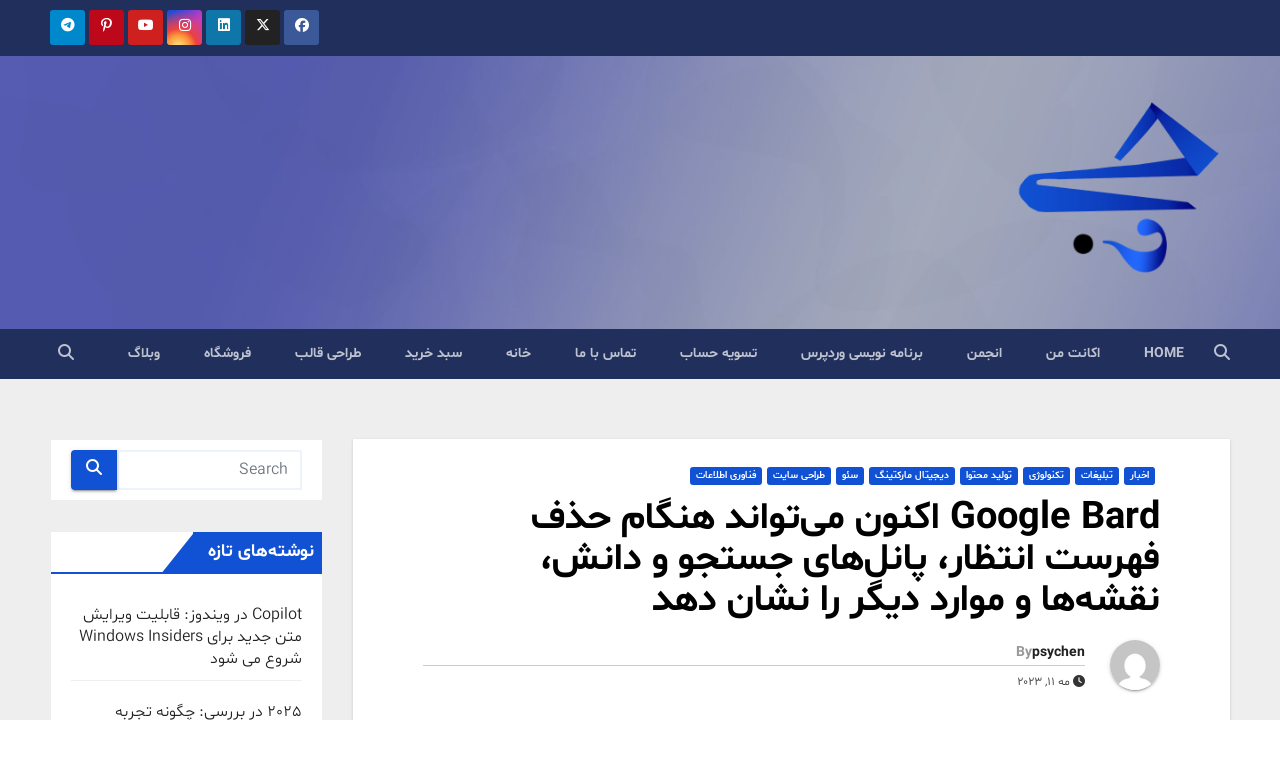

--- FILE ---
content_type: text/html; charset=UTF-8
request_url: https://chimohtava.ir/google-bard-%D8%A7%DA%A9%D9%86%D9%88%D9%86-%D9%85%DB%8C%D8%AA%D9%88%D8%A7%D9%86%D8%AF-%D9%87%D9%86%DA%AF%D8%A7%D9%85-%D8%AD%D8%B0%D9%81-%D9%81%D9%87%D8%B1%D8%B3%D8%AA-%D8%A7%D9%86%D8%AA%D8%B8/
body_size: 19593
content:
<!DOCTYPE html>
<html dir="rtl" lang="fa-IR" prefix="og: https://ogp.me/ns#">
<head>
	<meta name="google-site-verification" content="CuiUbJPlmvhqh94nHueRWHARL4qx9ZQM6ydiZD_hj2c" />
<meta charset="UTF-8">
<meta name="viewport" content="width=device-width, initial-scale=1">
<link rel="profile" href="http://gmpg.org/xfn/11">

<!-- بهینه‌سازی موتور جستجو توسط Rank Math PRO - https://rankmath.com/ -->
<title>Google Bard اکنون می‌تواند هنگام حذف فهرست انتظار، پانل‌های جستجو و دانش، نقشه‌ها و موارد دیگر را نشان دهد - محتوا مارکتینگ</title>
<meta name="description" content="گوگل لیست انتظار Google Bard را امروز در Google I/O حذف کرد و Bard را به بیش از 180 کشور به زبان های انگلیسی، ژاپنی و کره ای ایالات متحده باز کرد. به‌علاوه،"/>
<meta name="robots" content="follow, index, max-snippet:-1, max-video-preview:-1, max-image-preview:large"/>
<link rel="canonical" href="https://chimohtava.ir/google-bard-%d8%a7%da%a9%d9%86%d9%88%d9%86-%d9%85%db%8c%d8%aa%d9%88%d8%a7%d9%86%d8%af-%d9%87%d9%86%da%af%d8%a7%d9%85-%d8%ad%d8%b0%d9%81-%d9%81%d9%87%d8%b1%d8%b3%d8%aa-%d8%a7%d9%86%d8%aa%d8%b8/" />
<meta property="og:locale" content="fa_IR" />
<meta property="og:type" content="article" />
<meta property="og:title" content="Google Bard اکنون می‌تواند هنگام حذف فهرست انتظار، پانل‌های جستجو و دانش، نقشه‌ها و موارد دیگر را نشان دهد - محتوا مارکتینگ" />
<meta property="og:description" content="گوگل لیست انتظار Google Bard را امروز در Google I/O حذف کرد و Bard را به بیش از 180 کشور به زبان های انگلیسی، ژاپنی و کره ای ایالات متحده باز کرد. به‌علاوه،" />
<meta property="og:url" content="https://chimohtava.ir/google-bard-%d8%a7%da%a9%d9%86%d9%88%d9%86-%d9%85%db%8c%d8%aa%d9%88%d8%a7%d9%86%d8%af-%d9%87%d9%86%da%af%d8%a7%d9%85-%d8%ad%d8%b0%d9%81-%d9%81%d9%87%d8%b1%d8%b3%d8%aa-%d8%a7%d9%86%d8%aa%d8%b8/" />
<meta property="og:site_name" content="محتوا مارکتینگ" />
<meta property="article:section" content="اخبار" />
<meta property="og:image" content="https://chimohtava.ir/wp-admin/admin-ajax.php?action=rank_math_overlay_thumb&id=9725&type=-&hash=f996398c78eac78999d76915cc52bf7d" />
<meta property="og:image:secure_url" content="https://chimohtava.ir/wp-admin/admin-ajax.php?action=rank_math_overlay_thumb&id=9725&type=-&hash=f996398c78eac78999d76915cc52bf7d" />
<meta property="og:image:width" content="1920" />
<meta property="og:image:height" content="1082" />
<meta property="og:image:alt" content="Google Bard اکنون می‌تواند هنگام حذف فهرست انتظار، پانل‌های جستجو و دانش، نقشه‌ها و موارد دیگر را نشان دهد" />
<meta property="og:image:type" content="image/jpeg" />
<meta name="twitter:card" content="summary_large_image" />
<meta name="twitter:title" content="Google Bard اکنون می‌تواند هنگام حذف فهرست انتظار، پانل‌های جستجو و دانش، نقشه‌ها و موارد دیگر را نشان دهد - محتوا مارکتینگ" />
<meta name="twitter:description" content="گوگل لیست انتظار Google Bard را امروز در Google I/O حذف کرد و Bard را به بیش از 180 کشور به زبان های انگلیسی، ژاپنی و کره ای ایالات متحده باز کرد. به‌علاوه،" />
<meta name="twitter:site" content="@psychen" />
<meta name="twitter:creator" content="@psychen" />
<meta name="twitter:image" content="https://chimohtava.ir/wp-admin/admin-ajax.php?action=rank_math_overlay_thumb&id=9725&type=-&hash=f996398c78eac78999d76915cc52bf7d" />
<meta name="twitter:label1" content="نویسنده" />
<meta name="twitter:data1" content="psychen" />
<meta name="twitter:label2" content="زمان خواندن" />
<meta name="twitter:data2" content="3 دقیقه" />
<script type="application/ld+json" class="rank-math-schema-pro">{"@context":"https://schema.org","@graph":[{"@type":"BreadcrumbList","@id":"https://chimohtava.ir/google-bard-%d8%a7%da%a9%d9%86%d9%88%d9%86-%d9%85%db%8c%d8%aa%d9%88%d8%a7%d9%86%d8%af-%d9%87%d9%86%da%af%d8%a7%d9%85-%d8%ad%d8%b0%d9%81-%d9%81%d9%87%d8%b1%d8%b3%d8%aa-%d8%a7%d9%86%d8%aa%d8%b8/#breadcrumb","itemListElement":[{"@type":"ListItem","position":"1","item":{"@id":"https://chimohtava.ir","name":"\u0645\u062d\u062a\u0648\u0627 \u0645\u0627\u0631\u06a9\u062a\u06cc\u0646\u06af"}},{"@type":"ListItem","position":"2","item":{"@id":"https://chimohtava.ir/category/news/","name":"\u0627\u062e\u0628\u0627\u0631"}},{"@type":"ListItem","position":"3","item":{"@id":"https://chimohtava.ir/google-bard-%d8%a7%da%a9%d9%86%d9%88%d9%86-%d9%85%db%8c%d8%aa%d9%88%d8%a7%d9%86%d8%af-%d9%87%d9%86%da%af%d8%a7%d9%85-%d8%ad%d8%b0%d9%81-%d9%81%d9%87%d8%b1%d8%b3%d8%aa-%d8%a7%d9%86%d8%aa%d8%b8/","name":"Google Bard \u0627\u06a9\u0646\u0648\u0646 \u0645\u06cc\u200c\u062a\u0648\u0627\u0646\u062f \u0647\u0646\u06af\u0627\u0645 \u062d\u0630\u0641 \u0641\u0647\u0631\u0633\u062a \u0627\u0646\u062a\u0638\u0627\u0631\u060c \u067e\u0627\u0646\u0644\u200c\u0647\u0627\u06cc \u062c\u0633\u062a\u062c\u0648 \u0648 \u062f\u0627\u0646\u0634\u060c \u0646\u0642\u0634\u0647\u200c\u0647\u0627 \u0648 \u0645\u0648\u0627\u0631\u062f \u062f\u06cc\u06af\u0631 \u0631\u0627 \u0646\u0634\u0627\u0646 \u062f\u0647\u062f"}}]}]}</script>
<!-- /افزونه سئو ورپرس Rank Math -->

<link rel='dns-prefetch' href='//fonts.googleapis.com' />
<link rel="alternate" type="application/rss+xml" title="محتوا مارکتینگ &raquo; خوراک" href="https://chimohtava.ir/feed/" />
<link rel="alternate" type="application/rss+xml" title="محتوا مارکتینگ &raquo; خوراک دیدگاه‌ها" href="https://chimohtava.ir/comments/feed/" />
<link rel="alternate" type="application/rss+xml" title="محتوا مارکتینگ &raquo; Google Bard اکنون می‌تواند هنگام حذف فهرست انتظار، پانل‌های جستجو و دانش، نقشه‌ها و موارد دیگر را نشان دهد خوراک دیدگاه‌ها" href="https://chimohtava.ir/google-bard-%d8%a7%da%a9%d9%86%d9%88%d9%86-%d9%85%db%8c%d8%aa%d9%88%d8%a7%d9%86%d8%af-%d9%87%d9%86%da%af%d8%a7%d9%85-%d8%ad%d8%b0%d9%81-%d9%81%d9%87%d8%b1%d8%b3%d8%aa-%d8%a7%d9%86%d8%aa%d8%b8/feed/" />
<link rel="alternate" title="oEmbed (JSON)" type="application/json+oembed" href="https://chimohtava.ir/wp-json/oembed/1.0/embed?url=https%3A%2F%2Fchimohtava.ir%2Fgoogle-bard-%25d8%25a7%25da%25a9%25d9%2586%25d9%2588%25d9%2586-%25d9%2585%25db%258c%25d8%25aa%25d9%2588%25d8%25a7%25d9%2586%25d8%25af-%25d9%2587%25d9%2586%25da%25af%25d8%25a7%25d9%2585-%25d8%25ad%25d8%25b0%25d9%2581-%25d9%2581%25d9%2587%25d8%25b1%25d8%25b3%25d8%25aa-%25d8%25a7%25d9%2586%25d8%25aa%25d8%25b8%2F" />
<link rel="alternate" title="oEmbed (XML)" type="text/xml+oembed" href="https://chimohtava.ir/wp-json/oembed/1.0/embed?url=https%3A%2F%2Fchimohtava.ir%2Fgoogle-bard-%25d8%25a7%25da%25a9%25d9%2586%25d9%2588%25d9%2586-%25d9%2585%25db%258c%25d8%25aa%25d9%2588%25d8%25a7%25d9%2586%25d8%25af-%25d9%2587%25d9%2586%25da%25af%25d8%25a7%25d9%2585-%25d8%25ad%25d8%25b0%25d9%2581-%25d9%2581%25d9%2587%25d8%25b1%25d8%25b3%25d8%25aa-%25d8%25a7%25d9%2586%25d8%25aa%25d8%25b8%2F&#038;format=xml" />
<style id='wp-img-auto-sizes-contain-inline-css'>
img:is([sizes=auto i],[sizes^="auto," i]){contain-intrinsic-size:3000px 1500px}
/*# sourceURL=wp-img-auto-sizes-contain-inline-css */
</style>
<style id='wp-emoji-styles-inline-css'>

	img.wp-smiley, img.emoji {
		display: inline !important;
		border: none !important;
		box-shadow: none !important;
		height: 1em !important;
		width: 1em !important;
		margin: 0 0.07em !important;
		vertical-align: -0.1em !important;
		background: none !important;
		padding: 0 !important;
	}
/*# sourceURL=wp-emoji-styles-inline-css */
</style>
<style id='wp-block-library-inline-css'>
:root{--wp-block-synced-color:#7a00df;--wp-block-synced-color--rgb:122,0,223;--wp-bound-block-color:var(--wp-block-synced-color);--wp-editor-canvas-background:#ddd;--wp-admin-theme-color:#007cba;--wp-admin-theme-color--rgb:0,124,186;--wp-admin-theme-color-darker-10:#006ba1;--wp-admin-theme-color-darker-10--rgb:0,107,160.5;--wp-admin-theme-color-darker-20:#005a87;--wp-admin-theme-color-darker-20--rgb:0,90,135;--wp-admin-border-width-focus:2px}@media (min-resolution:192dpi){:root{--wp-admin-border-width-focus:1.5px}}.wp-element-button{cursor:pointer}:root .has-very-light-gray-background-color{background-color:#eee}:root .has-very-dark-gray-background-color{background-color:#313131}:root .has-very-light-gray-color{color:#eee}:root .has-very-dark-gray-color{color:#313131}:root .has-vivid-green-cyan-to-vivid-cyan-blue-gradient-background{background:linear-gradient(135deg,#00d084,#0693e3)}:root .has-purple-crush-gradient-background{background:linear-gradient(135deg,#34e2e4,#4721fb 50%,#ab1dfe)}:root .has-hazy-dawn-gradient-background{background:linear-gradient(135deg,#faaca8,#dad0ec)}:root .has-subdued-olive-gradient-background{background:linear-gradient(135deg,#fafae1,#67a671)}:root .has-atomic-cream-gradient-background{background:linear-gradient(135deg,#fdd79a,#004a59)}:root .has-nightshade-gradient-background{background:linear-gradient(135deg,#330968,#31cdcf)}:root .has-midnight-gradient-background{background:linear-gradient(135deg,#020381,#2874fc)}:root{--wp--preset--font-size--normal:16px;--wp--preset--font-size--huge:42px}.has-regular-font-size{font-size:1em}.has-larger-font-size{font-size:2.625em}.has-normal-font-size{font-size:var(--wp--preset--font-size--normal)}.has-huge-font-size{font-size:var(--wp--preset--font-size--huge)}.has-text-align-center{text-align:center}.has-text-align-left{text-align:left}.has-text-align-right{text-align:right}.has-fit-text{white-space:nowrap!important}#end-resizable-editor-section{display:none}.aligncenter{clear:both}.items-justified-left{justify-content:flex-start}.items-justified-center{justify-content:center}.items-justified-right{justify-content:flex-end}.items-justified-space-between{justify-content:space-between}.screen-reader-text{border:0;clip-path:inset(50%);height:1px;margin:-1px;overflow:hidden;padding:0;position:absolute;width:1px;word-wrap:normal!important}.screen-reader-text:focus{background-color:#ddd;clip-path:none;color:#444;display:block;font-size:1em;height:auto;left:5px;line-height:normal;padding:15px 23px 14px;text-decoration:none;top:5px;width:auto;z-index:100000}html :where(.has-border-color){border-style:solid}html :where([style*=border-top-color]){border-top-style:solid}html :where([style*=border-right-color]){border-right-style:solid}html :where([style*=border-bottom-color]){border-bottom-style:solid}html :where([style*=border-left-color]){border-left-style:solid}html :where([style*=border-width]){border-style:solid}html :where([style*=border-top-width]){border-top-style:solid}html :where([style*=border-right-width]){border-right-style:solid}html :where([style*=border-bottom-width]){border-bottom-style:solid}html :where([style*=border-left-width]){border-left-style:solid}html :where(img[class*=wp-image-]){height:auto;max-width:100%}:where(figure){margin:0 0 1em}html :where(.is-position-sticky){--wp-admin--admin-bar--position-offset:var(--wp-admin--admin-bar--height,0px)}@media screen and (max-width:600px){html :where(.is-position-sticky){--wp-admin--admin-bar--position-offset:0px}}

/*# sourceURL=wp-block-library-inline-css */
</style><style id='global-styles-inline-css'>
:root{--wp--preset--aspect-ratio--square: 1;--wp--preset--aspect-ratio--4-3: 4/3;--wp--preset--aspect-ratio--3-4: 3/4;--wp--preset--aspect-ratio--3-2: 3/2;--wp--preset--aspect-ratio--2-3: 2/3;--wp--preset--aspect-ratio--16-9: 16/9;--wp--preset--aspect-ratio--9-16: 9/16;--wp--preset--color--black: #000000;--wp--preset--color--cyan-bluish-gray: #abb8c3;--wp--preset--color--white: #ffffff;--wp--preset--color--pale-pink: #f78da7;--wp--preset--color--vivid-red: #cf2e2e;--wp--preset--color--luminous-vivid-orange: #ff6900;--wp--preset--color--luminous-vivid-amber: #fcb900;--wp--preset--color--light-green-cyan: #7bdcb5;--wp--preset--color--vivid-green-cyan: #00d084;--wp--preset--color--pale-cyan-blue: #8ed1fc;--wp--preset--color--vivid-cyan-blue: #0693e3;--wp--preset--color--vivid-purple: #9b51e0;--wp--preset--gradient--vivid-cyan-blue-to-vivid-purple: linear-gradient(135deg,rgb(6,147,227) 0%,rgb(155,81,224) 100%);--wp--preset--gradient--light-green-cyan-to-vivid-green-cyan: linear-gradient(135deg,rgb(122,220,180) 0%,rgb(0,208,130) 100%);--wp--preset--gradient--luminous-vivid-amber-to-luminous-vivid-orange: linear-gradient(135deg,rgb(252,185,0) 0%,rgb(255,105,0) 100%);--wp--preset--gradient--luminous-vivid-orange-to-vivid-red: linear-gradient(135deg,rgb(255,105,0) 0%,rgb(207,46,46) 100%);--wp--preset--gradient--very-light-gray-to-cyan-bluish-gray: linear-gradient(135deg,rgb(238,238,238) 0%,rgb(169,184,195) 100%);--wp--preset--gradient--cool-to-warm-spectrum: linear-gradient(135deg,rgb(74,234,220) 0%,rgb(151,120,209) 20%,rgb(207,42,186) 40%,rgb(238,44,130) 60%,rgb(251,105,98) 80%,rgb(254,248,76) 100%);--wp--preset--gradient--blush-light-purple: linear-gradient(135deg,rgb(255,206,236) 0%,rgb(152,150,240) 100%);--wp--preset--gradient--blush-bordeaux: linear-gradient(135deg,rgb(254,205,165) 0%,rgb(254,45,45) 50%,rgb(107,0,62) 100%);--wp--preset--gradient--luminous-dusk: linear-gradient(135deg,rgb(255,203,112) 0%,rgb(199,81,192) 50%,rgb(65,88,208) 100%);--wp--preset--gradient--pale-ocean: linear-gradient(135deg,rgb(255,245,203) 0%,rgb(182,227,212) 50%,rgb(51,167,181) 100%);--wp--preset--gradient--electric-grass: linear-gradient(135deg,rgb(202,248,128) 0%,rgb(113,206,126) 100%);--wp--preset--gradient--midnight: linear-gradient(135deg,rgb(2,3,129) 0%,rgb(40,116,252) 100%);--wp--preset--font-size--small: 13px;--wp--preset--font-size--medium: 20px;--wp--preset--font-size--large: 36px;--wp--preset--font-size--x-large: 42px;--wp--preset--spacing--20: 0.44rem;--wp--preset--spacing--30: 0.67rem;--wp--preset--spacing--40: 1rem;--wp--preset--spacing--50: 1.5rem;--wp--preset--spacing--60: 2.25rem;--wp--preset--spacing--70: 3.38rem;--wp--preset--spacing--80: 5.06rem;--wp--preset--shadow--natural: 6px 6px 9px rgba(0, 0, 0, 0.2);--wp--preset--shadow--deep: 12px 12px 50px rgba(0, 0, 0, 0.4);--wp--preset--shadow--sharp: 6px 6px 0px rgba(0, 0, 0, 0.2);--wp--preset--shadow--outlined: 6px 6px 0px -3px rgb(255, 255, 255), 6px 6px rgb(0, 0, 0);--wp--preset--shadow--crisp: 6px 6px 0px rgb(0, 0, 0);}:where(.is-layout-flex){gap: 0.5em;}:where(.is-layout-grid){gap: 0.5em;}body .is-layout-flex{display: flex;}.is-layout-flex{flex-wrap: wrap;align-items: center;}.is-layout-flex > :is(*, div){margin: 0;}body .is-layout-grid{display: grid;}.is-layout-grid > :is(*, div){margin: 0;}:where(.wp-block-columns.is-layout-flex){gap: 2em;}:where(.wp-block-columns.is-layout-grid){gap: 2em;}:where(.wp-block-post-template.is-layout-flex){gap: 1.25em;}:where(.wp-block-post-template.is-layout-grid){gap: 1.25em;}.has-black-color{color: var(--wp--preset--color--black) !important;}.has-cyan-bluish-gray-color{color: var(--wp--preset--color--cyan-bluish-gray) !important;}.has-white-color{color: var(--wp--preset--color--white) !important;}.has-pale-pink-color{color: var(--wp--preset--color--pale-pink) !important;}.has-vivid-red-color{color: var(--wp--preset--color--vivid-red) !important;}.has-luminous-vivid-orange-color{color: var(--wp--preset--color--luminous-vivid-orange) !important;}.has-luminous-vivid-amber-color{color: var(--wp--preset--color--luminous-vivid-amber) !important;}.has-light-green-cyan-color{color: var(--wp--preset--color--light-green-cyan) !important;}.has-vivid-green-cyan-color{color: var(--wp--preset--color--vivid-green-cyan) !important;}.has-pale-cyan-blue-color{color: var(--wp--preset--color--pale-cyan-blue) !important;}.has-vivid-cyan-blue-color{color: var(--wp--preset--color--vivid-cyan-blue) !important;}.has-vivid-purple-color{color: var(--wp--preset--color--vivid-purple) !important;}.has-black-background-color{background-color: var(--wp--preset--color--black) !important;}.has-cyan-bluish-gray-background-color{background-color: var(--wp--preset--color--cyan-bluish-gray) !important;}.has-white-background-color{background-color: var(--wp--preset--color--white) !important;}.has-pale-pink-background-color{background-color: var(--wp--preset--color--pale-pink) !important;}.has-vivid-red-background-color{background-color: var(--wp--preset--color--vivid-red) !important;}.has-luminous-vivid-orange-background-color{background-color: var(--wp--preset--color--luminous-vivid-orange) !important;}.has-luminous-vivid-amber-background-color{background-color: var(--wp--preset--color--luminous-vivid-amber) !important;}.has-light-green-cyan-background-color{background-color: var(--wp--preset--color--light-green-cyan) !important;}.has-vivid-green-cyan-background-color{background-color: var(--wp--preset--color--vivid-green-cyan) !important;}.has-pale-cyan-blue-background-color{background-color: var(--wp--preset--color--pale-cyan-blue) !important;}.has-vivid-cyan-blue-background-color{background-color: var(--wp--preset--color--vivid-cyan-blue) !important;}.has-vivid-purple-background-color{background-color: var(--wp--preset--color--vivid-purple) !important;}.has-black-border-color{border-color: var(--wp--preset--color--black) !important;}.has-cyan-bluish-gray-border-color{border-color: var(--wp--preset--color--cyan-bluish-gray) !important;}.has-white-border-color{border-color: var(--wp--preset--color--white) !important;}.has-pale-pink-border-color{border-color: var(--wp--preset--color--pale-pink) !important;}.has-vivid-red-border-color{border-color: var(--wp--preset--color--vivid-red) !important;}.has-luminous-vivid-orange-border-color{border-color: var(--wp--preset--color--luminous-vivid-orange) !important;}.has-luminous-vivid-amber-border-color{border-color: var(--wp--preset--color--luminous-vivid-amber) !important;}.has-light-green-cyan-border-color{border-color: var(--wp--preset--color--light-green-cyan) !important;}.has-vivid-green-cyan-border-color{border-color: var(--wp--preset--color--vivid-green-cyan) !important;}.has-pale-cyan-blue-border-color{border-color: var(--wp--preset--color--pale-cyan-blue) !important;}.has-vivid-cyan-blue-border-color{border-color: var(--wp--preset--color--vivid-cyan-blue) !important;}.has-vivid-purple-border-color{border-color: var(--wp--preset--color--vivid-purple) !important;}.has-vivid-cyan-blue-to-vivid-purple-gradient-background{background: var(--wp--preset--gradient--vivid-cyan-blue-to-vivid-purple) !important;}.has-light-green-cyan-to-vivid-green-cyan-gradient-background{background: var(--wp--preset--gradient--light-green-cyan-to-vivid-green-cyan) !important;}.has-luminous-vivid-amber-to-luminous-vivid-orange-gradient-background{background: var(--wp--preset--gradient--luminous-vivid-amber-to-luminous-vivid-orange) !important;}.has-luminous-vivid-orange-to-vivid-red-gradient-background{background: var(--wp--preset--gradient--luminous-vivid-orange-to-vivid-red) !important;}.has-very-light-gray-to-cyan-bluish-gray-gradient-background{background: var(--wp--preset--gradient--very-light-gray-to-cyan-bluish-gray) !important;}.has-cool-to-warm-spectrum-gradient-background{background: var(--wp--preset--gradient--cool-to-warm-spectrum) !important;}.has-blush-light-purple-gradient-background{background: var(--wp--preset--gradient--blush-light-purple) !important;}.has-blush-bordeaux-gradient-background{background: var(--wp--preset--gradient--blush-bordeaux) !important;}.has-luminous-dusk-gradient-background{background: var(--wp--preset--gradient--luminous-dusk) !important;}.has-pale-ocean-gradient-background{background: var(--wp--preset--gradient--pale-ocean) !important;}.has-electric-grass-gradient-background{background: var(--wp--preset--gradient--electric-grass) !important;}.has-midnight-gradient-background{background: var(--wp--preset--gradient--midnight) !important;}.has-small-font-size{font-size: var(--wp--preset--font-size--small) !important;}.has-medium-font-size{font-size: var(--wp--preset--font-size--medium) !important;}.has-large-font-size{font-size: var(--wp--preset--font-size--large) !important;}.has-x-large-font-size{font-size: var(--wp--preset--font-size--x-large) !important;}
/*# sourceURL=global-styles-inline-css */
</style>

<style id='classic-theme-styles-inline-css'>
/*! This file is auto-generated */
.wp-block-button__link{color:#fff;background-color:#32373c;border-radius:9999px;box-shadow:none;text-decoration:none;padding:calc(.667em + 2px) calc(1.333em + 2px);font-size:1.125em}.wp-block-file__button{background:#32373c;color:#fff;text-decoration:none}
/*# sourceURL=/wp-includes/css/classic-themes.min.css */
</style>
<link rel='stylesheet' id='wp_automatic_gallery_style-css' href='https://chimohtava.ir/wp-content/plugins/wp-automatic/css/wp-automatic.css?ver=1.0.0' media='all' />
<link rel='stylesheet' id='newsup-fonts-css' href='//fonts.googleapis.com/css?family=Montserrat%3A400%2C500%2C700%2C800%7CWork%2BSans%3A300%2C400%2C500%2C600%2C700%2C800%2C900%26display%3Dswap&#038;subset=latin%2Clatin-ext' media='all' />
<link rel='stylesheet' id='bootstrap-rtl-css' href='https://chimohtava.ir/wp-content/themes/newsup/css/bootstrap-rtl.css?ver=6.9' media='all' />
<link rel='stylesheet' id='newsup-style-rtl-css' href='https://chimohtava.ir/wp-content/themes/newsup-child/style-rtl.css?ver=6.9' media='all' />
<link rel='stylesheet' id='newsup-default-css' href='https://chimohtava.ir/wp-content/themes/newsup/css/colors/default.css?ver=6.9' media='all' />
<link rel='stylesheet' id='font-awesome-5-all-css' href='https://chimohtava.ir/wp-content/themes/newsup/css/font-awesome/css/all.min.css?ver=6.9' media='all' />
<link rel='stylesheet' id='font-awesome-4-shim-css' href='https://chimohtava.ir/wp-content/themes/newsup/css/font-awesome/css/v4-shims.min.css?ver=6.9' media='all' />
<link rel='stylesheet' id='owl-carousel-css' href='https://chimohtava.ir/wp-content/themes/newsup/css/owl.carousel.css?ver=6.9' media='all' />
<link rel='stylesheet' id='smartmenus-css' href='https://chimohtava.ir/wp-content/themes/newsup/css/jquery.smartmenus.bootstrap.css?ver=6.9' media='all' />
<link rel='stylesheet' id='newsup-custom-css-css' href='https://chimohtava.ir/wp-content/themes/newsup/inc/ansar/customize/css/customizer.css?ver=1.0' media='all' />
<link rel='stylesheet' id='style-css' href='https://chimohtava.ir/wp-content/themes/newsup-child/navid-rtl.css?ver=1.0' media='all' />
<link rel='stylesheet' id='shbnam-rtl-css' href='https://chimohtava.ir/wp-content/themes/newsup-child/rtl-shabnam.css?ver=1.0.0' media='all' />
<script src="https://chimohtava.ir/wp-includes/js/jquery/jquery.min.js?ver=3.7.1" id="jquery-core-js"></script>
<script src="https://chimohtava.ir/wp-includes/js/jquery/jquery-migrate.min.js?ver=3.4.1" id="jquery-migrate-js"></script>
<script src="https://chimohtava.ir/wp-content/plugins/wp-automatic/js/main-front.js?ver=6.9" id="wp_automatic_gallery-js"></script>
<script src="https://chimohtava.ir/wp-content/themes/newsup/js/navigation.js?ver=6.9" id="newsup-navigation-js"></script>
<script src="https://chimohtava.ir/wp-content/themes/newsup/js/bootstrap.js?ver=6.9" id="bootstrap-js"></script>
<script src="https://chimohtava.ir/wp-content/themes/newsup/js/owl.carousel.min.js?ver=6.9" id="owl-carousel-min-js"></script>
<script src="https://chimohtava.ir/wp-content/themes/newsup/js/jquery.smartmenus.js?ver=6.9" id="smartmenus-js-js"></script>
<script src="https://chimohtava.ir/wp-content/themes/newsup/js/jquery.smartmenus.bootstrap.js?ver=6.9" id="bootstrap-smartmenus-js-js"></script>
<script src="https://chimohtava.ir/wp-content/themes/newsup/js/jquery.marquee.js?ver=6.9" id="newsup-marquee-js-js"></script>
<script src="https://chimohtava.ir/wp-content/themes/newsup/js/main.js?ver=6.9" id="newsup-main-js-js"></script>
<link rel="https://api.w.org/" href="https://chimohtava.ir/wp-json/" /><link rel="alternate" title="JSON" type="application/json" href="https://chimohtava.ir/wp-json/wp/v2/posts/9724" /><link rel="EditURI" type="application/rsd+xml" title="RSD" href="https://chimohtava.ir/xmlrpc.php?rsd" />
<meta name="generator" content="WordPress 6.9" />
<link rel='shortlink' href='https://chimohtava.ir/?p=9724' />
<link rel='canonical' href='https://searchengineland.com/google-bard-now-can-show-search-and-knowledge-panels-maps-and-more-while-removing-the-waitlist-416341/' />
<link rel="pingback" href="https://chimohtava.ir/xmlrpc.php"><style type="text/css" id="custom-background-css">
    .wrapper { background-color: #eee; }
</style>
<style>.recentcomments a{display:inline !important;padding:0 !important;margin:0 !important;}</style>    <style type="text/css">
            .site-title,
        .site-description {
            position: absolute;
            clip: rect(1px, 1px, 1px, 1px);
        }
        </style>
    <link rel="icon" href="https://chimohtava.ir/wp-content/uploads/2022/10/cropped-New-Project-1-32x32.png" sizes="32x32" />
<link rel="icon" href="https://chimohtava.ir/wp-content/uploads/2022/10/cropped-New-Project-1-192x192.png" sizes="192x192" />
<link rel="apple-touch-icon" href="https://chimohtava.ir/wp-content/uploads/2022/10/cropped-New-Project-1-180x180.png" />
<meta name="msapplication-TileImage" content="https://chimohtava.ir/wp-content/uploads/2022/10/cropped-New-Project-1-270x270.png" />
<link rel='stylesheet' id='yarppRelatedCss-css' href='https://chimohtava.ir/wp-content/plugins/yet-another-related-posts-plugin/style/related.css?ver=5.30.11' media='all' />
</head>
<body class="rtl wp-singular post-template-default single single-post postid-9724 single-format-standard wp-custom-logo wp-embed-responsive wp-theme-newsup wp-child-theme-newsup-child ta-hide-date-author-in-list" >
<div id="page" class="site">
<a class="skip-link screen-reader-text" href="#content">
Skip to content</a>
    <div class="wrapper" id="custom-background-css">
        <header class="mg-headwidget">
            <!--==================== TOP BAR ====================-->

            <div class="mg-head-detail hidden-xs">
    <div class="container-fluid">
        <div class="row align-items-center">
                        <div class="col-md-6 col-xs-12">
                <ul class="info-left">
                                    </ul>
            </div>
                        <div class="col-md-6 col-xs-12">
                <ul class="mg-social info-right">
                    
                                        <li><a  target="_blank" href="https://www.facebook.com/V2ray20/">
                    <span class="icon-soci facebook"><i class="fab fa-facebook"></i></span> </a></li>
                                                            <li><a target="_blank" href="https://twitter.com/mehdi_psychen">
                    <span class="icon-soci x-twitter"><i class="fa-brands fa-x-twitter"></i></span></a></li>
                                                            <li><a target="_blank"  href="https://ir.linkedin.com/in/mehdi-derakhshan-ab2160202">
                    <span class="icon-soci linkedin"><i class="fab fa-linkedin"></i></span></a></li>
                                                            <li><a target="_blank"  href="https://www.instagram.com/vpn2rayng/">
                    <span class="icon-soci instagram"><i class="fab fa-instagram"></i></span></a></li>
                                                            <li><a target="_blank"  href="http://youtube.com">
                    <span class="icon-soci youtube"><i class="fab fa-youtube"></i></span></a></li>
                                                            <li><a target="_blank"  href="http://Pintrest.com">
                    <span class="icon-soci pinterest"><i class="fab fa-pinterest-p"></i></span></a></li>
                     
                                        <li><a target="_blank"  href="https://t.me/s/ai_duet">
                    <span class="icon-soci telegram"><i class="fab fa-telegram"></i></span></a></li>
                                    </ul>
            </div>
                    </div>
    </div>
</div>
            <div class="clearfix"></div>
                        <div class="mg-nav-widget-area-back" style='background-image: url("https://chimohtava.ir/wp-content/uploads/2022/10/cropped-New-Project-1.jpg" );'>
                        <div class="overlay">
              <div class="inner"  style="background-color:rgba(32,47,91,0.4);" > 
                <div class="container-fluid">
                    <div class="mg-nav-widget-area">
                        <div class="row align-items-center">
                                                        <div class="col-md-3 text-center-xs">
                                                                <div class="navbar-header">
                                <a href="https://chimohtava.ir/" class="navbar-brand" rel="home"><img width="500" height="500" src="https://chimohtava.ir/wp-content/uploads/2022/10/cropped-logo-1.png" class="custom-logo" alt="چی محتوا مارکتینگ" decoding="async" fetchpriority="high" srcset="https://chimohtava.ir/wp-content/uploads/2022/10/cropped-logo-1.png 500w, https://chimohtava.ir/wp-content/uploads/2022/10/cropped-logo-1-300x300.png 300w, https://chimohtava.ir/wp-content/uploads/2022/10/cropped-logo-1-150x150.png 150w" sizes="(max-width: 500px) 100vw, 500px" /></a>                                  <div class="site-branding-text d-none">
                                                                <p class="site-title"> <a href="https://chimohtava.ir/" rel="home">محتوا مارکتینگ</a></p>
                                                                <p class="site-description">محتوا مارکتیگ | تولید محتوا و مقالات آموزشی در زمینه های مختلف</p>
                                </div>
                             
                                </div>
                            </div>
                           
                        </div>
                    </div>
                </div>
              </div>
              </div>
          </div>
    <div class="mg-menu-full">
      <nav class="navbar navbar-expand-lg navbar-wp">
        <div class="container-fluid">
          <!-- Right nav -->
                    <div class="m-header align-items-center">
                                                <a class="mobilehomebtn" href="https://chimohtava.ir"><span class="fa-solid fa-house-chimney"></span></a>
                        <!-- navbar-toggle -->
                        <button class="navbar-toggler mx-auto" type="button" data-toggle="collapse" data-target="#navbar-wp" aria-controls="navbarSupportedContent" aria-expanded="false" aria-label="Toggle navigation">
                          <span class="burger">
                            <span class="burger-line"></span>
                            <span class="burger-line"></span>
                            <span class="burger-line"></span>
                          </span>
                        </button>
                        <!-- /navbar-toggle -->
                                                <div class="dropdown show mg-search-box pr-2">
                            <a class="dropdown-toggle msearch ml-auto" href="#" role="button" id="dropdownMenuLink" data-toggle="dropdown" aria-haspopup="true" aria-expanded="false">
                               <i class="fas fa-search"></i>
                            </a> 
                            <div class="dropdown-menu searchinner" aria-labelledby="dropdownMenuLink">
                                <form role="search" method="get" id="searchform" action="https://chimohtava.ir/">
  <div class="input-group">
    <input type="search" class="form-control" placeholder="Search" value="" name="s" />
    <span class="input-group-btn btn-default">
    <button type="submit" class="btn"> <i class="fas fa-search"></i> </button>
    </span> </div>
</form>                            </div>
                        </div>
                                              
                    </div>
                    <!-- /Right nav -->
         
          
                  <div class="collapse navbar-collapse" id="navbar-wp">
                    <div class="d-md-block">
                      <ul class="nav navbar-nav mr-auto sm-rtl"><li class="nav-item menu-item "><a class="nav-link " href="https://chimohtava.ir/" title="Home">Home</a></li><li class="nav-item menu-item page_item dropdown page-item-109"><a class="nav-link" href="https://chimohtava.ir/my-account/">اکانت من</a></li><li class="nav-item menu-item page_item dropdown page-item-13730"><a class="nav-link" href="https://chimohtava.ir/%d8%a7%d9%86%d8%ac%d9%85%d9%86/">انجمن</a></li><li class="nav-item menu-item page_item dropdown page-item-12"><a class="nav-link" href="https://chimohtava.ir/%d8%a8%d8%b1%d9%86%d8%a7%d9%85%d9%87-%d9%86%d9%88%db%8c%d8%b3%db%8c-%d9%88%d8%b1%d8%af%d9%be%d8%b1%d8%b3/">برنامه نویسی وردپرس</a></li><li class="nav-item menu-item page_item dropdown page-item-398"><a class="nav-link" href="https://chimohtava.ir/checkout/">تسویه حساب</a></li><li class="nav-item menu-item page_item dropdown page-item-393"><a class="nav-link" href="https://chimohtava.ir/contact/">تماس با ما</a></li><li class="nav-item menu-item page_item dropdown page-item-390"><a class="nav-link" href="https://chimohtava.ir/home/">خانه</a></li><li class="nav-item menu-item page_item dropdown page-item-397"><a class="nav-link" href="https://chimohtava.ir/cart/">سبد خرید</a></li><li class="nav-item menu-item page_item dropdown page-item-19"><a class="nav-link" href="https://chimohtava.ir/%d8%b7%d8%b1%d8%a7%d8%ad%db%8c-%d9%82%d8%a7%d9%84%d8%a8/">طراحی قالب</a></li><li class="nav-item menu-item page_item dropdown page-item-396"><a class="nav-link" href="https://chimohtava.ir/shop/">فروشگاه</a></li><li class="nav-item menu-item page_item dropdown page-item-383 current_page_parent"><a class="nav-link" href="https://chimohtava.ir/blog/">وبلاگ</a></li></ul>
                      </div>      
                  </div>

                    <!-- Right nav -->
                    <div class="desk-header d-lg-flex pl-3 ml-auto my-2 my-lg-0 position-relative align-items-center">
                        <!-- /navbar-toggle -->
                                                <div class="dropdown show mg-search-box pr-2">
                            

                            <a class="dropdown-toggle msearch ml-auto" href="#" role="button" id="dropdownMenuLink" data-toggle="dropdown" aria-haspopup="true" aria-expanded="false">
                               <i class="fas fa-search"></i>
                            </a>

                            <div class="dropdown-menu searchinner" aria-labelledby="dropdownMenuLink">
                                <form role="search" method="get" id="searchform" action="https://chimohtava.ir/">
  <div class="input-group">
    <input type="search" class="form-control" placeholder="Search" value="" name="s" />
    <span class="input-group-btn btn-default">
    <button type="submit" class="btn"> <i class="fas fa-search"></i> </button>
    </span> </div>
</form>                            </div>
                        </div>
                                          </div>
                    <!-- /Right nav -->
          </div>
      </nav> <!-- /Navigation -->
    </div>
</header>
<div class="clearfix"></div>
 <!-- =========================
     Page Content Section      
============================== -->
<main id="content" class="single-class content">
    <!--container-->
    <div class="container-fluid">
      <!--row-->
      <div class="row">
        <!--col-md-->
                                                <div class="col-md-9">
                    		                  <div class="mg-blog-post-box"> 
              <div class="mg-header">
                                <div class="mg-blog-category"> 
                      <a class="newsup-categories category-color-1" href="https://chimohtava.ir/category/news/" alt="View all posts in اخبار"> 
                                 اخبار
                             </a><a class="newsup-categories category-color-1" href="https://chimohtava.ir/category/%d8%aa%d8%a8%d9%84%db%8c%d8%ba%d8%a7%d8%aa/" alt="View all posts in تبلیغات"> 
                                 تبلیغات
                             </a><a class="newsup-categories category-color-1" href="https://chimohtava.ir/category/tech/" alt="View all posts in تکنولوژی"> 
                                 تکنولوژی
                             </a><a class="newsup-categories category-color-1" href="https://chimohtava.ir/category/%d8%aa%d9%88%d9%84%db%8c%d8%af-%d9%85%d8%ad%d8%aa%d9%88%d8%a7/" alt="View all posts in تولید محتوا"> 
                                 تولید محتوا
                             </a><a class="newsup-categories category-color-1" href="https://chimohtava.ir/category/%d8%af%db%8c%d8%ac%db%8c%d8%aa%d8%a7%d9%84-%d9%85%d8%a7%d8%b1%da%a9%d8%aa%db%8c%d9%86%da%af/" alt="View all posts in دیجیتال مارکتینگ"> 
                                 دیجیتال مارکتینگ
                             </a><a class="newsup-categories category-color-1" href="https://chimohtava.ir/category/%d8%b3%d8%a6%d9%88/" alt="View all posts in سئو"> 
                                 سئو
                             </a><a class="newsup-categories category-color-1" href="https://chimohtava.ir/category/%d8%b7%d8%b1%d8%a7%d8%ad%db%8c-%d8%b3%d8%a7%db%8c%d8%aa/" alt="View all posts in طراحی سایت"> 
                                 طراحی سایت
                             </a><a class="newsup-categories category-color-1" href="https://chimohtava.ir/category/%d9%81%d9%86%d8%a7%d9%88%d8%b1%db%8c-%d8%a7%d8%b7%d9%84%d8%a7%d8%b9%d8%a7%d8%aa/" alt="View all posts in فناوری اطلاعات"> 
                                 فناوری اطلاعات
                             </a>                </div>
                                <h1 class="title single"> <a title="Permalink to: Google Bard اکنون می‌تواند هنگام حذف فهرست انتظار، پانل‌های جستجو و دانش، نقشه‌ها و موارد دیگر را نشان دهد">
                  Google Bard اکنون می‌تواند هنگام حذف فهرست انتظار، پانل‌های جستجو و دانش، نقشه‌ها و موارد دیگر را نشان دهد</a>
                </h1>
                                <div class="media mg-info-author-block"> 
                                    <a class="mg-author-pic" href="https://chimohtava.ir/author/psychen/"> <img alt='' src='https://secure.gravatar.com/avatar/07a09a1aa15b836d61cb89a5e04eae1845b9865df3406d6774579b1bace3f88b?s=150&#038;d=mm&#038;r=g' srcset='https://secure.gravatar.com/avatar/07a09a1aa15b836d61cb89a5e04eae1845b9865df3406d6774579b1bace3f88b?s=300&#038;d=mm&#038;r=g 2x' class='avatar avatar-150 photo' height='150' width='150' decoding='async'/> </a>
                                    <div class="media-body">
                                        <h4 class="media-heading"><span>By</span><a href="https://chimohtava.ir/author/psychen/">psychen</a></h4>
                                        <span class="mg-blog-date"><i class="fas fa-clock"></i> 
                      مه 11, 2023</span>
                                      </div>
                </div>
                            </div>
              <img width="1920" height="1082" src="https://chimohtava.ir/wp-content/uploads/2023/05/google-bard-io-1920.jpg" class="img-fluid wp-post-image" alt="" decoding="async" srcset="https://chimohtava.ir/wp-content/uploads/2023/05/google-bard-io-1920.jpg 1920w, https://chimohtava.ir/wp-content/uploads/2023/05/google-bard-io-1920-300x169.jpg 300w, https://chimohtava.ir/wp-content/uploads/2023/05/google-bard-io-1920-1024x577.jpg 1024w, https://chimohtava.ir/wp-content/uploads/2023/05/google-bard-io-1920-768x433.jpg 768w, https://chimohtava.ir/wp-content/uploads/2023/05/google-bard-io-1920-1536x866.jpg 1536w" sizes="(max-width: 1920px) 100vw, 1920px" />              <article class="page-content-single small single">
                <p> <br />
</p>
<div>
<p>گوگل لیست انتظار Google Bard را امروز در Google I/O حذف کرد و Bard را به بیش از 180 کشور به زبان های انگلیسی، ژاپنی و کره ای ایالات متحده باز کرد.  به‌علاوه، Google Bard برای نمایش رابط بصری‌تر، پشتیبانی از لنز گوگل، حالت تاریک و ادغام‌ها و ویژگی‌های اضافی، پشتیبانی اضافه کرد.</p>
<p>این در بالای تجربه مولد جستجوی جدید گوگل و دیدگاه های گوگل، در مورد این تصویر و برچسب های تصویر تولید شده توسط هوش مصنوعی است که گوگل امروز در I/O اعلام کرد.</p>
<p><strong>لیست انتظار از بین رفت. </strong>دیگر لیست انتظاری برای ثبت نام در Google Bard در bard.google.com به شما ارائه نمی شود.  در عوض، با فرض اینکه زبان و کشور شما پشتیبانی می‌شود، بلافاصله به Google Bard دسترسی خواهید داشت.  Google Bard اکنون بیش از 180 کشور را به زبان های انگلیسی، ژاپنی و کره ای ایالات متحده پشتیبانی می کند.</p>
<p>گوگل گفت که به تدریج دسترسی به زبان‌ها، کشورها و مناطق بیشتری را در طول زمان گسترش خواهد داد.</p>
<p><strong>نمودار جستجو و دانش </strong>گوگل همچنین نشان داده است که چگونه جستجوی گوگل و داده‌های نمودار دانش می‌توانند بارد را بصری‌تر و مفیدتر کنند.  گوگل گفت که Bard اکنون می‌تواند &#8220;پاسخ مفیدی همراه با تصاویری غنی ارائه دهد تا درک بهتری از آنچه در حال کاوش هستید به شما بدهد.&#8221; </p>
<p>در اینجا به نظر می رسد:</p>
<figure class="wp-block-image size-full"><img decoding="async" width="1200" height="675" alt="Google Bard Visual" class="wp-image-416352" src="https://searchengineland.com/wp-content/seloads/2023/05/google-bard-visual.gif"/><noscript><img loading="lazy" decoding="async" width="1200" height="675" src="https://searchengineland.com/wp-content/seloads/2023/05/google-bard-visual.gif" alt="Google Bard Visual" class="wp-image-416352"/></noscript></figure>
<p><strong>نقشه های گوگل </strong>گوگل همچنین Google Maps را در Google Bard ادغام کرده است.  می تواند یک نقشه را مستقیماً در داخل کادر پاسخ Google Bard به شما نشان دهد:</p>
<figure class="wp-block-image size-large"><img loading="lazy" decoding="async" width="800" height="487" alt="Google Bard Maps 800x487" class="wp-image-416355" srcset="https://searchengineland.com/wp-content/seloads/2023/05/google-bard-maps-800x487.jpg.webp 800w,https://searchengineland.com/wp-content/seloads/2023/05/google-bard-maps-555x338.jpg.webp 555w,https://searchengineland.com/wp-content/seloads/2023/05/google-bard-maps-185x113.jpg.webp 185w,https://searchengineland.com/wp-content/seloads/2023/05/google-bard-maps-768x468.jpg.webp 768w,https://searchengineland.com/wp-content/seloads/2023/05/google-bard-maps-1536x936.jpg 1536w,https://searchengineland.com/wp-content/seloads/2023/05/google-bard-maps-scaled.jpg.webp 2048w,https://searchengineland.com/wp-content/seloads/2023/05/google-bard-maps-150x91.jpg.webp 150w" data-lazy-sizes="(max-width: 800px) 100vw, 800px" src="https://searchengineland.com/wp-content/seloads/2023/05/google-bard-maps-800x487.jpg.webp"/><noscript><img loading="lazy" decoding="async" width="800" height="487" src="https://searchengineland.com/wp-content/seloads/2023/05/google-bard-maps-800x487.jpg.webp" alt="Google Bard Maps 800x487" class="wp-image-416355" srcset="https://searchengineland.com/wp-content/seloads/2023/05/google-bard-maps-800x487.jpg.webp 800w,https://searchengineland.com/wp-content/seloads/2023/05/google-bard-maps-555x338.jpg.webp 555w,https://searchengineland.com/wp-content/seloads/2023/05/google-bard-maps-185x113.jpg.webp 185w,https://searchengineland.com/wp-content/seloads/2023/05/google-bard-maps-768x468.jpg.webp 768w,https://searchengineland.com/wp-content/seloads/2023/05/google-bard-maps-1536x936.jpg 1536w,https://searchengineland.com/wp-content/seloads/2023/05/google-bard-maps-scaled.jpg.webp 2048w,https://searchengineland.com/wp-content/seloads/2023/05/google-bard-maps-150x91.jpg.webp 150w" sizes="auto, (max-width: 800px) 100vw, 800px"/></noscript></figure>
<p><strong>لنز گوگل </strong>گوگل همچنین ویژگی های Google Lens را مستقیماً در Bard ادغام کرده است.  گوگل گفت که می‌توانید یک عکس آپلود کنید و از Bard بخواهید «یک شرح خنده‌دار درباره این دو بنویسد».  با استفاده از Google Lens، Bard عکس را تجزیه و تحلیل می‌کند و چند زیرنویس خلاقانه را پیش‌نویس می‌کند &#8211; همه در عرض چند ثانیه. </p>
<p>در اینجا نحوه کار این است:</p>
<figure class="wp-block-image size-large"><img loading="lazy" decoding="async" width="800" height="450" alt="لنز Google Bard 800x450" class="wp-image-416356" srcset="https://searchengineland.com/wp-content/seloads/2023/05/google-bard-lens-800x450.gif 800w, https://searchengineland.com/wp-content/seloads/2023/05/google-bard-lens-600x338.gif 600w, https://searchengineland.com/wp-content/seloads/2023/05/google-bard-lens-200x113.gif 200w, https://searchengineland.com/wp-content/seloads/2023/05/google-bard-lens-768x432.gif 768w, https://searchengineland.com/wp-content/seloads/2023/05/google-bard-lens-150x84.gif 150w" data-lazy-sizes="(max-width: 800px) 100vw, 800px" src="https://searchengineland.com/wp-content/seloads/2023/05/google-bard-lens-800x450.gif"/><noscript><img loading="lazy" decoding="async" width="800" height="450" src="https://searchengineland.com/wp-content/seloads/2023/05/google-bard-lens-800x450.gif" alt="لنز Google Bard 800x450" class="wp-image-416356" srcset="https://searchengineland.com/wp-content/seloads/2023/05/google-bard-lens-800x450.gif 800w, https://searchengineland.com/wp-content/seloads/2023/05/google-bard-lens-600x338.gif 600w, https://searchengineland.com/wp-content/seloads/2023/05/google-bard-lens-200x113.gif 200w, https://searchengineland.com/wp-content/seloads/2023/05/google-bard-lens-768x432.gif 768w, https://searchengineland.com/wp-content/seloads/2023/05/google-bard-lens-150x84.gif 150w" sizes="auto, (max-width: 800px) 100vw, 800px"/></noscript></figure>
<p><strong>بهبود کدنویسی </strong>گوگل همچنین نشان داد که Bard چگونه کمک کدنویسی خود را در موارد زیر بهبود داده است:</p>
<ul>
<li><strong>نقل منابع:</strong> از هفته آینده، گوگل استنادها را دقیق تر خواهد کرد.  اگر Bard یک بلوک از کد را وارد کرد یا به محتوای دیگری اشاره کرد، فقط روی حاشیه‌نویسی کلیک کنید و Bard زیر آن قسمت‌های پاسخ خط کشیده و به منبع پیوند می‌دهد.</li>
<li><strong>دکمه &#8220;صادرات&#8221;:</strong> گوگل توانایی صادرات و اجرای کد با شریک خود Replit را اضافه کرد که با پایتون شروع شد.</li>
</ul>
<p><strong>حالت تاریک. </strong>گوگل همچنین تم تیره را بر روی Bard اضافه کرده است و به شما این امکان را می دهد که به راحتی ظاهر بارد را بین پس زمینه روشن با متن تیره به پس زمینه تیره با متن روشن تغییر دهید.  می توانید به صورت دستی تغییر دهید یا می تواند تنظیمات پیش فرض سیستم عامل شما را تشخیص دهد.</p>
<p><strong>Google Docs و Gmail</strong>.  همچنین با Google Docs و Gmail، Google گزینه‌های یک کلیک را برای صادرات محتوای تولید شده توسط Bard، از جمله قالب‌بندی، به طور مستقیم به Google Docs و Gmail اضافه کرد.</p>
<p><strong>Adobe Firefly. </strong>Bard با Adobe Firefly اکنون می تواند به شما در ساخت تصاویر کمک کند.  گوگل گفت Adobe Firefly، خانواده مدل‌های خلاقانه هوش مصنوعی ادوبی، اکنون در Google Bard ادغام شده است تا به شما امکان دهد «به راحتی و به سرعت ایده‌های خلاقانه خود را به تصاویر باکیفیت تبدیل کنید، سپس می‌توانید آن‌ها را بیشتر ویرایش کنید یا به طرح‌های خود اضافه کنید. ”</p>
<p>در اینجا به نظر می رسد:</p>
<figure class="wp-block-image size-full"><img loading="lazy" decoding="async" width="1200" height="675" alt="Bard Demo 03 Image Generation V10 " class="wp-image-416360" src="https://searchengineland.com/wp-content/seloads/2023/05/Bard_Demo_03_Image_Generation_v10_.gif"/><noscript><img loading="lazy" decoding="async" width="1200" height="675" src="https://searchengineland.com/wp-content/seloads/2023/05/Bard_Demo_03_Image_Generation_v10_.gif" alt="Bard Demo 03 Image Generation V10 " class="wp-image-416360"/></noscript></figure>
<p><strong>چرا ما اهمیت می دهیم. </strong>دیدن این که این مدل‌ها و ابزارهای هوش مصنوعی گوگل، مایکروسافت، Open AI و دیگران با چه سرعتی در حال پیشرفت هستند شگفت‌انگیز است. </p>
<p>موارد استفاده عملی برای این ابزارها وجود دارد که می توانید در حال حاضر در زندگی روزمره خود از آنها استفاده کنید و اکنون برای افراد بیشتری برای استفاده باز است.</p>
</div>
<p><br />
<br /><a href="https://chimohtava.ir/">محتوا مارکتینگ </a></p>
<div class='yarpp yarpp-related yarpp-related-website yarpp-template-list'>
<!-- YARPP List -->
<h5>مطالب مرتبط:</h5><ol>
<li><a href="https://chimohtava.ir/%d9%82%d8%b7%d8%b9%d9%87-%d9%87%d8%a7%db%8c-%d9%88%db%8c%da%98%d9%87-%da%af%d9%88%da%af%d9%84-%d9%85%d8%aa%d9%86-%d9%87%d8%a7%db%8c%d9%84%d8%a7%db%8c%d8%aa-%d8%b4%d8%af%d9%87-%d8%a2%d8%a8%db%8c-%d8%b1/" rel="bookmark" title="قطعه های ویژه گوگل متن هایلایت شده آبی را به دست می آورند">قطعه های ویژه گوگل متن هایلایت شده آبی را به دست می آورند</a></li>
<li><a href="https://chimohtava.ir/31-%d8%af%d8%b1%d8%b5%d8%af-%d8%a7%d8%b2-%d9%88%d8%a8-%d8%b3%d8%a7%db%8c%d8%aa-%d9%87%d8%a7%db%8c-%d8%a8%db%8c%d9%86-%d8%a7%d9%84%d9%85%d9%84%d9%84%db%8c-%d8%ad%d8%a7%d9%88%db%8c-%d8%ae%d8%b7%d8%a7/" rel="bookmark" title="31 درصد از وب سایت های بین المللی حاوی خطاهای hreflang هستند">31 درصد از وب سایت های بین المللی حاوی خطاهای hreflang هستند</a></li>
<li><a href="https://chimohtava.ir/50-%d8%af%d8%b1%d8%b5%d8%af-%d8%a7%d8%b2-%d8%ac%d8%b3%d8%aa%d8%ac%d9%88%d9%87%d8%a7%db%8c-%d9%85%d8%ad%d8%b5%d9%88%d9%84-%d8%af%d8%b1-%d8%a2%d9%85%d8%a7%d8%b2%d9%88%d9%86-%d8%b4%d8%b1%d9%88%d8%b9/" rel="bookmark" title="50 درصد از جستجوهای محصول در آمازون شروع می شود">50 درصد از جستجوهای محصول در آمازون شروع می شود</a></li>
<li><a href="https://chimohtava.ir/%d8%b1%d8%a7%d9%87%d9%86%d9%85%d8%a7%db%8c-%d8%b3%d9%86%d8%ac%d8%b4-%d9%85%d9%88%d9%81%d9%82%db%8c%d8%aa/" rel="bookmark" title="راهنمای سنجش موفقیت در تبلیغات اینترنتی و آنلاین">راهنمای سنجش موفقیت در تبلیغات اینترنتی و آنلاین</a></li>
<li><a href="https://chimohtava.ir/%d8%b1%d8%a7%d9%87%d9%86%d9%85%d8%a7%db%8c-%d8%ae%d9%88%d8%a7%d9%86%d8%af%d9%86%db%8c-%d8%a8%d8%b1%d8%a7%db%8c-%d8%a8%d8%a7%d8%b2%d8%a7%d8%b1%db%8c%d8%a7%d8%a8%d8%a7%d9%86-dtc/" rel="bookmark" title="راهنمای خواندنی برای بازاریابان DTC">راهنمای خواندنی برای بازاریابان DTC</a></li>
<li><a href="https://chimohtava.ir/5-%d8%b1%d9%88%d8%b4-%d8%a8%d8%b1%d8%a7%db%8c-%d8%a7%db%8c%d8%ac%d8%a7%d8%af-%d8%b2%d9%85%db%8c%d9%86%d9%87-%d8%a8%d8%b1%d8%a7%db%8c-%d8%aa%d8%b9%d8%a7%d9%85%d9%84-%d9%85%d9%88%d9%81%d9%82-%d8%b3/" rel="bookmark" title="5 روش برای ایجاد زمینه برای تعامل موفق سئو">5 روش برای ایجاد زمینه برای تعامل موفق سئو</a></li>
<li><a href="https://chimohtava.ir/%db%8c%d9%88%d8%aa%db%8c%d9%88%d8%a8-%d9%82%d8%a7%d8%a8%d9%84%db%8c%d8%aa-%d9%be%d8%ae%d8%b4-%d9%87%d9%85%d8%b2%d9%85%d8%a7%d9%86-tiktok-%d9%88-twitch-%d8%b1%d8%a7-%d9%85%d8%b9%d8%b1%d9%81%db%8c/" rel="bookmark" title="یوتیوب قابلیت پخش همزمان TikTok و Twitch را معرفی کرده است">یوتیوب قابلیت پخش همزمان TikTok و Twitch را معرفی کرده است</a></li>
</ol>
</div>
                                                     <script>
    function pinIt()
    {
      var e = document.createElement('script');
      e.setAttribute('type','text/javascript');
      e.setAttribute('charset','UTF-8');
      e.setAttribute('src','https://assets.pinterest.com/js/pinmarklet.js?r='+Math.random()*99999999);
      document.body.appendChild(e);
    }
    </script>
                     <div class="post-share">
                          <div class="post-share-icons cf">
                           
                              <a href="https://www.facebook.com/sharer.php?u=https%3A%2F%2Fchimohtava.ir%2Fgoogle-bard-%25d8%25a7%25da%25a9%25d9%2586%25d9%2588%25d9%2586-%25d9%2585%25db%258c%25d8%25aa%25d9%2588%25d8%25a7%25d9%2586%25d8%25af-%25d9%2587%25d9%2586%25da%25af%25d8%25a7%25d9%2585-%25d8%25ad%25d8%25b0%25d9%2581-%25d9%2581%25d9%2587%25d8%25b1%25d8%25b3%25d8%25aa-%25d8%25a7%25d9%2586%25d8%25aa%25d8%25b8%2F" class="link facebook" target="_blank" >
                                <i class="fab fa-facebook"></i></a>
                            
            
                              <a href="http://twitter.com/share?url=https%3A%2F%2Fchimohtava.ir%2Fgoogle-bard-%25d8%25a7%25da%25a9%25d9%2586%25d9%2588%25d9%2586-%25d9%2585%25db%258c%25d8%25aa%25d9%2588%25d8%25a7%25d9%2586%25d8%25af-%25d9%2587%25d9%2586%25da%25af%25d8%25a7%25d9%2585-%25d8%25ad%25d8%25b0%25d9%2581-%25d9%2581%25d9%2587%25d8%25b1%25d8%25b3%25d8%25aa-%25d8%25a7%25d9%2586%25d8%25aa%25d8%25b8%2F&#038;text=Google%20Bard%20%D8%A7%DA%A9%D9%86%D9%88%D9%86%20%D9%85%DB%8C%E2%80%8C%D8%AA%D9%88%D8%A7%D9%86%D8%AF%20%D9%87%D9%86%DA%AF%D8%A7%D9%85%20%D8%AD%D8%B0%D9%81%20%D9%81%D9%87%D8%B1%D8%B3%D8%AA%20%D8%A7%D9%86%D8%AA%D8%B8%D8%A7%D8%B1%D8%8C%20%D9%BE%D8%A7%D9%86%D9%84%E2%80%8C%D9%87%D8%A7%DB%8C%20%D8%AC%D8%B3%D8%AA%D8%AC%D9%88%20%D9%88%20%D8%AF%D8%A7%D9%86%D8%B4%D8%8C%20%D9%86%D9%82%D8%B4%D9%87%E2%80%8C%D9%87%D8%A7%20%D9%88%20%D9%85%D9%88%D8%A7%D8%B1%D8%AF%20%D8%AF%DB%8C%DA%AF%D8%B1%20%D8%B1%D8%A7%20%D9%86%D8%B4%D8%A7%D9%86%20%D8%AF%D9%87%D8%AF" class="link x-twitter" target="_blank">
                                <i class="fa-brands fa-x-twitter"></i></a>
            
                              <a href="mailto:?subject=Google%20Bard%20اکنون%20می‌تواند%20هنگام%20حذف%20فهرست%20انتظار،%20پانل‌های%20جستجو%20و%20دانش،%20نقشه‌ها%20و%20موارد%20دیگر%20را%20نشان%20دهد&#038;body=https%3A%2F%2Fchimohtava.ir%2Fgoogle-bard-%25d8%25a7%25da%25a9%25d9%2586%25d9%2588%25d9%2586-%25d9%2585%25db%258c%25d8%25aa%25d9%2588%25d8%25a7%25d9%2586%25d8%25af-%25d9%2587%25d9%2586%25da%25af%25d8%25a7%25d9%2585-%25d8%25ad%25d8%25b0%25d9%2581-%25d9%2581%25d9%2587%25d8%25b1%25d8%25b3%25d8%25aa-%25d8%25a7%25d9%2586%25d8%25aa%25d8%25b8%2F" class="link email" target="_blank" >
                                <i class="fas fa-envelope"></i></a>


                              <a href="https://www.linkedin.com/sharing/share-offsite/?url=https%3A%2F%2Fchimohtava.ir%2Fgoogle-bard-%25d8%25a7%25da%25a9%25d9%2586%25d9%2588%25d9%2586-%25d9%2585%25db%258c%25d8%25aa%25d9%2588%25d8%25a7%25d9%2586%25d8%25af-%25d9%2587%25d9%2586%25da%25af%25d8%25a7%25d9%2585-%25d8%25ad%25d8%25b0%25d9%2581-%25d9%2581%25d9%2587%25d8%25b1%25d8%25b3%25d8%25aa-%25d8%25a7%25d9%2586%25d8%25aa%25d8%25b8%2F&#038;title=Google%20Bard%20%D8%A7%DA%A9%D9%86%D9%88%D9%86%20%D9%85%DB%8C%E2%80%8C%D8%AA%D9%88%D8%A7%D9%86%D8%AF%20%D9%87%D9%86%DA%AF%D8%A7%D9%85%20%D8%AD%D8%B0%D9%81%20%D9%81%D9%87%D8%B1%D8%B3%D8%AA%20%D8%A7%D9%86%D8%AA%D8%B8%D8%A7%D8%B1%D8%8C%20%D9%BE%D8%A7%D9%86%D9%84%E2%80%8C%D9%87%D8%A7%DB%8C%20%D8%AC%D8%B3%D8%AA%D8%AC%D9%88%20%D9%88%20%D8%AF%D8%A7%D9%86%D8%B4%D8%8C%20%D9%86%D9%82%D8%B4%D9%87%E2%80%8C%D9%87%D8%A7%20%D9%88%20%D9%85%D9%88%D8%A7%D8%B1%D8%AF%20%D8%AF%DB%8C%DA%AF%D8%B1%20%D8%B1%D8%A7%20%D9%86%D8%B4%D8%A7%D9%86%20%D8%AF%D9%87%D8%AF" class="link linkedin" target="_blank" >
                                <i class="fab fa-linkedin"></i></a>

                             <a href="https://telegram.me/share/url?url=https%3A%2F%2Fchimohtava.ir%2Fgoogle-bard-%25d8%25a7%25da%25a9%25d9%2586%25d9%2588%25d9%2586-%25d9%2585%25db%258c%25d8%25aa%25d9%2588%25d8%25a7%25d9%2586%25d8%25af-%25d9%2587%25d9%2586%25da%25af%25d8%25a7%25d9%2585-%25d8%25ad%25d8%25b0%25d9%2581-%25d9%2581%25d9%2587%25d8%25b1%25d8%25b3%25d8%25aa-%25d8%25a7%25d9%2586%25d8%25aa%25d8%25b8%2F&#038;text&#038;title=Google%20Bard%20%D8%A7%DA%A9%D9%86%D9%88%D9%86%20%D9%85%DB%8C%E2%80%8C%D8%AA%D9%88%D8%A7%D9%86%D8%AF%20%D9%87%D9%86%DA%AF%D8%A7%D9%85%20%D8%AD%D8%B0%D9%81%20%D9%81%D9%87%D8%B1%D8%B3%D8%AA%20%D8%A7%D9%86%D8%AA%D8%B8%D8%A7%D8%B1%D8%8C%20%D9%BE%D8%A7%D9%86%D9%84%E2%80%8C%D9%87%D8%A7%DB%8C%20%D8%AC%D8%B3%D8%AA%D8%AC%D9%88%20%D9%88%20%D8%AF%D8%A7%D9%86%D8%B4%D8%8C%20%D9%86%D9%82%D8%B4%D9%87%E2%80%8C%D9%87%D8%A7%20%D9%88%20%D9%85%D9%88%D8%A7%D8%B1%D8%AF%20%D8%AF%DB%8C%DA%AF%D8%B1%20%D8%B1%D8%A7%20%D9%86%D8%B4%D8%A7%D9%86%20%D8%AF%D9%87%D8%AF" class="link telegram" target="_blank" >
                                <i class="fab fa-telegram"></i></a>

                              <a href="javascript:pinIt();" class="link pinterest"><i class="fab fa-pinterest"></i></a>

                              <a class="print-r" href="javascript:window.print()"> <i class="fas fa-print"></i></a>  
                          </div>
                    </div>

                <div class="clearfix mb-3"></div>
                
	<nav class="navigation post-navigation" aria-label="نوشته‌ها">
		<h2 class="screen-reader-text">راهبری نوشته</h2>
		<div class="nav-links"><div class="nav-previous"><a href="https://chimohtava.ir/%d9%86%d8%ad%d9%88%d9%87-%d8%a7%d8%b6%d8%a7%d9%81%d9%87-%da%a9%d8%b1%d8%af%d9%86-%db%8c%da%a9-%d8%b3%d8%a7%d8%b2%d9%86%d8%af%d9%87-%d9%85%d8%ad%d8%b5%d9%88%d9%84-%d8%b3%d9%81%d8%a7%d8%b1%d8%b4%db%8c/" rel="prev">نحوه اضافه کردن یک سازنده محصول سفارشی در ووکامرس (آسان) <div class="fa fa-angle-double-left"></div><span></span></a></div><div class="nav-next"><a href="https://chimohtava.ir/%d9%86%d8%ad%d9%88%d9%87-%d8%ab%d8%a8%d8%aa-%d9%86%d8%a7%d9%85-%d8%a8%d8%b1%d8%a7%db%8c-%d8%aa%d8%ac%d8%b1%d8%a8%d9%87-%d8%ac%d8%af%db%8c%d8%af-%d8%ac%d8%b3%d8%aa%d8%ac%d9%88%db%8c-google/" rel="next"><div class="fa fa-angle-double-right"></div><span></span> نحوه ثبت نام برای تجربه جدید جستجوی Google</a></div></div>
	</nav>                          </article>
            </div>
		                 <div class="media mg-info-author-block">
            <a class="mg-author-pic" href="https://chimohtava.ir/author/psychen/"><img alt='' src='https://secure.gravatar.com/avatar/07a09a1aa15b836d61cb89a5e04eae1845b9865df3406d6774579b1bace3f88b?s=150&#038;d=mm&#038;r=g' srcset='https://secure.gravatar.com/avatar/07a09a1aa15b836d61cb89a5e04eae1845b9865df3406d6774579b1bace3f88b?s=300&#038;d=mm&#038;r=g 2x' class='avatar avatar-150 photo' height='150' width='150' loading='lazy' decoding='async'/></a>
                <div class="media-body">
                  <h4 class="media-heading">By <a href ="https://chimohtava.ir/author/psychen/">psychen</a></h4>
                  <p></p>
                </div>
            </div>
                          <div class="mg-featured-slider p-3 mb-4">
                        <!--Start mg-realated-slider -->
                        <div class="mg-sec-title">
                            <!-- mg-sec-title -->
                                                        <h4>Related Post</h4>
                        </div>
                        <!-- // mg-sec-title -->
                           <div class="row">
                                <!-- featured_post -->
                                                                      <!-- blog -->
                                  <div class="col-md-4">
                                    <div class="mg-blog-post-3 minh back-img mb-md-0 mb-2" 
                                                                        style="background-image: url('https://chimohtava.ir/wp-content/uploads/2025/10/Copilot-on-Windows-پشتیبانی-تنظیمات-شروع-به-چرخش-به-خودی.jpg');" >
                                      <div class="mg-blog-inner">
                                                                                      <div class="mg-blog-category"> <a class="newsup-categories category-color-1" href="https://chimohtava.ir/category/tech/" alt="View all posts in تکنولوژی"> 
                                 تکنولوژی
                             </a><a class="newsup-categories category-color-1" href="https://chimohtava.ir/category/tech/%d8%b3%d8%ae%d8%aa-%d8%a7%d9%81%d8%b2%d8%a7%d8%b1-%d9%88-%d9%86%d8%b1%d9%85-%d8%a7%d9%81%d8%b2%d8%a7%d8%b1/" alt="View all posts in سخت افزار و نرم افزار"> 
                                 سخت افزار و نرم افزار
                             </a>                                          </div>                                             <h4 class="title"> <a href="https://chimohtava.ir/copilot-%d8%af%d8%b1-%d9%88%db%8c%d9%86%d8%af%d9%88%d8%b2-%d9%82%d8%a7%d8%a8%d9%84%db%8c%d8%aa-%d9%88%db%8c%d8%b1%d8%a7%db%8c%d8%b4-%d9%85%d8%aa%d9%86-%d8%ac%d8%af%db%8c%d8%af-%d8%a8%d8%b1%d8%a7/" title="Permalink to: Copilot در ویندوز: قابلیت ویرایش متن جدید برای Windows Insiders شروع می شود">
                                              Copilot در ویندوز: قابلیت ویرایش متن جدید برای Windows Insiders شروع می شود</a>
                                             </h4>
                                            <div class="mg-blog-meta"> 
                                                                                          <span class="mg-blog-date"><i class="fas fa-clock"></i> 
                                              
                                              دسامبر 20, 2025
                                               </span>
                                                                                        <a href="https://chimohtava.ir/author/psychen/"> <i class="fas fa-user-circle"></i> psychen</a>
                                              </div>   
                                        </div>
                                    </div>
                                  </div>
                                    <!-- blog -->
                                                                        <!-- blog -->
                                  <div class="col-md-4">
                                    <div class="mg-blog-post-3 minh back-img mb-md-0 mb-2" 
                                                                        style="background-image: url('https://chimohtava.ir/wp-content/uploads/2025/12/1766143502_2025-در-بررسی-چگونه-تجربه-مایکروسافت-استور-را-ارتقا-دادیم.png');" >
                                      <div class="mg-blog-inner">
                                                                                      <div class="mg-blog-category"> <a class="newsup-categories category-color-1" href="https://chimohtava.ir/category/tech/" alt="View all posts in تکنولوژی"> 
                                 تکنولوژی
                             </a><a class="newsup-categories category-color-1" href="https://chimohtava.ir/category/tech/%d8%b3%d8%ae%d8%aa-%d8%a7%d9%81%d8%b2%d8%a7%d8%b1-%d9%88-%d9%86%d8%b1%d9%85-%d8%a7%d9%81%d8%b2%d8%a7%d8%b1/" alt="View all posts in سخت افزار و نرم افزار"> 
                                 سخت افزار و نرم افزار
                             </a>                                          </div>                                             <h4 class="title"> <a href="https://chimohtava.ir/2025-%d8%af%d8%b1-%d8%a8%d8%b1%d8%b1%d8%b3%db%8c-%da%86%da%af%d9%88%d9%86%d9%87-%d8%aa%d8%ac%d8%b1%d8%a8%d9%87-%d9%85%d8%a7%db%8c%da%a9%d8%b1%d9%88%d8%b3%d8%a7%d9%81%d8%aa-%d8%a7%d8%b3%d8%aa%d9%88/" title="Permalink to: 2025 در بررسی: چگونه تجربه مایکروسافت استور را ارتقا دادیم">
                                              2025 در بررسی: چگونه تجربه مایکروسافت استور را ارتقا دادیم</a>
                                             </h4>
                                            <div class="mg-blog-meta"> 
                                                                                          <span class="mg-blog-date"><i class="fas fa-clock"></i> 
                                              
                                              دسامبر 19, 2025
                                               </span>
                                                                                        <a href="https://chimohtava.ir/author/psychen/"> <i class="fas fa-user-circle"></i> psychen</a>
                                              </div>   
                                        </div>
                                    </div>
                                  </div>
                                    <!-- blog -->
                                                                        <!-- blog -->
                                  <div class="col-md-4">
                                    <div class="mg-blog-post-3 minh back-img mb-md-0 mb-2" 
                                                                        style="background-image: url('https://chimohtava.ir/wp-content/uploads/2025/12/نکاتی-درباره-شروع-کار-با-ROG-Xbox-Ally-جدید.jpg');" >
                                      <div class="mg-blog-inner">
                                                                                      <div class="mg-blog-category"> <a class="newsup-categories category-color-1" href="https://chimohtava.ir/category/tech/" alt="View all posts in تکنولوژی"> 
                                 تکنولوژی
                             </a><a class="newsup-categories category-color-1" href="https://chimohtava.ir/category/tech/%d8%b3%d8%ae%d8%aa-%d8%a7%d9%81%d8%b2%d8%a7%d8%b1-%d9%88-%d9%86%d8%b1%d9%85-%d8%a7%d9%81%d8%b2%d8%a7%d8%b1/" alt="View all posts in سخت افزار و نرم افزار"> 
                                 سخت افزار و نرم افزار
                             </a>                                          </div>                                             <h4 class="title"> <a href="https://chimohtava.ir/%d9%86%da%a9%d8%a7%d8%aa%db%8c-%d8%af%d8%b1%d8%a8%d8%a7%d8%b1%d9%87-%d8%b4%d8%b1%d9%88%d8%b9-%da%a9%d8%a7%d8%b1-%d8%a8%d8%a7-rog-xbox-ally-%d8%ac%d8%af%db%8c%d8%af/" title="Permalink to: نکاتی درباره شروع کار با ROG Xbox Ally جدید">
                                              نکاتی درباره شروع کار با ROG Xbox Ally جدید</a>
                                             </h4>
                                            <div class="mg-blog-meta"> 
                                                                                          <span class="mg-blog-date"><i class="fas fa-clock"></i> 
                                              
                                              دسامبر 19, 2025
                                               </span>
                                                                                        <a href="https://chimohtava.ir/author/psychen/"> <i class="fas fa-user-circle"></i> psychen</a>
                                              </div>   
                                        </div>
                                    </div>
                                  </div>
                                    <!-- blog -->
                                                                </div>
                            
                    </div>
                    <!--End mg-realated-slider -->
                  <div id="comments" class="comments-area mg-card-box padding-20 mb-md-0 mb-4">

		<div id="respond" class="comment-respond">
		<h3 id="reply-title" class="comment-reply-title">دیدگاهتان را بنویسید <small><a rel="nofollow" id="cancel-comment-reply-link" href="/google-bard-%D8%A7%DA%A9%D9%86%D9%88%D9%86-%D9%85%DB%8C%D8%AA%D9%88%D8%A7%D9%86%D8%AF-%D9%87%D9%86%DA%AF%D8%A7%D9%85-%D8%AD%D8%B0%D9%81-%D9%81%D9%87%D8%B1%D8%B3%D8%AA-%D8%A7%D9%86%D8%AA%D8%B8/#respond" style="display:none;">لغو پاسخ</a></small></h3><form action="https://chimohtava.ir/wp-comments-post.php" method="post" id="commentform" class="comment-form"><p class="comment-notes"><span id="email-notes">نشانی ایمیل شما منتشر نخواهد شد.</span> <span class="required-field-message">بخش‌های موردنیاز علامت‌گذاری شده‌اند <span class="required">*</span></span></p><p class="comment-form-comment"><label for="comment">دیدگاه <span class="required">*</span></label> <textarea id="comment" name="comment" cols="45" rows="8" maxlength="65525" required></textarea></p><p class="comment-form-author"><label for="author">نام <span class="required">*</span></label> <input id="author" name="author" type="text" value="" size="30" maxlength="245" autocomplete="name" required /></p>
<p class="comment-form-email"><label for="email">ایمیل <span class="required">*</span></label> <input id="email" name="email" type="email" value="" size="30" maxlength="100" aria-describedby="email-notes" autocomplete="email" required /></p>
<p class="comment-form-url"><label for="url">وب‌ سایت</label> <input id="url" name="url" type="url" value="" size="30" maxlength="200" autocomplete="url" /></p>
<p class="comment-form-cookies-consent"><input id="wp-comment-cookies-consent" name="wp-comment-cookies-consent" type="checkbox" value="yes" /> <label for="wp-comment-cookies-consent">ذخیره نام، ایمیل و وبسایت من در مرورگر برای زمانی که دوباره دیدگاهی می‌نویسم.</label></p>
<p class="form-submit"><input name="submit" type="submit" id="submit" class="submit" value="فرستادن دیدگاه" /> <input type='hidden' name='comment_post_ID' value='9724' id='comment_post_ID' />
<input type='hidden' name='comment_parent' id='comment_parent' value='0' />
</p></form>	</div><!-- #respond -->
	</div><!-- #comments -->      </div>
             <!--sidebar-->
          <!--col-md-3-->
            <aside class="col-md-3">
                  
<aside id="secondary" class="widget-area" role="complementary">
	<div id="sidebar-right" class="mg-sidebar">
		<div id="search-1" class="mg-widget widget_search"><form role="search" method="get" id="searchform" action="https://chimohtava.ir/">
  <div class="input-group">
    <input type="search" class="form-control" placeholder="Search" value="" name="s" />
    <span class="input-group-btn btn-default">
    <button type="submit" class="btn"> <i class="fas fa-search"></i> </button>
    </span> </div>
</form></div>
		<div id="recent-posts-2" class="mg-widget widget_recent_entries">
		<div class="mg-wid-title"><h6 class="wtitle">نوشته‌های تازه</h6></div>
		<ul>
											<li>
					<a href="https://chimohtava.ir/copilot-%d8%af%d8%b1-%d9%88%db%8c%d9%86%d8%af%d9%88%d8%b2-%d9%82%d8%a7%d8%a8%d9%84%db%8c%d8%aa-%d9%88%db%8c%d8%b1%d8%a7%db%8c%d8%b4-%d9%85%d8%aa%d9%86-%d8%ac%d8%af%db%8c%d8%af-%d8%a8%d8%b1%d8%a7/">Copilot در ویندوز: قابلیت ویرایش متن جدید برای Windows Insiders شروع می شود</a>
									</li>
											<li>
					<a href="https://chimohtava.ir/2025-%d8%af%d8%b1-%d8%a8%d8%b1%d8%b1%d8%b3%db%8c-%da%86%da%af%d9%88%d9%86%d9%87-%d8%aa%d8%ac%d8%b1%d8%a8%d9%87-%d9%85%d8%a7%db%8c%da%a9%d8%b1%d9%88%d8%b3%d8%a7%d9%81%d8%aa-%d8%a7%d8%b3%d8%aa%d9%88/">2025 در بررسی: چگونه تجربه مایکروسافت استور را ارتقا دادیم</a>
									</li>
											<li>
					<a href="https://chimohtava.ir/%d9%86%da%a9%d8%a7%d8%aa%db%8c-%d8%af%d8%b1%d8%a8%d8%a7%d8%b1%d9%87-%d8%b4%d8%b1%d9%88%d8%b9-%da%a9%d8%a7%d8%b1-%d8%a8%d8%a7-rog-xbox-ally-%d8%ac%d8%af%db%8c%d8%af/">نکاتی درباره شروع کار با ROG Xbox Ally جدید</a>
									</li>
											<li>
					<a href="https://chimohtava.ir/%d9%81%d9%84%d8%b4-%d8%af%d8%b1%d8%a7%db%8c%d9%88%d9%87%d8%a7-%d8%a8%d8%b1%d8%a7%db%8c-%da%86%d9%87-%d9%85%d9%88%d8%a7%d8%b1%d8%af%db%8c-%d8%a7%d8%b3%d8%aa%d9%81%d8%a7%d8%af%d9%87-%d9%85%db%8c-%d8%b4/">فلش درایوها برای چه مواردی استفاده می شوند؟ در اینجا راهنمای کامل است</a>
									</li>
											<li>
					<a href="https://chimohtava.ir/%d8%a8%d9%87%d8%aa%d8%b1%db%8c%d9%86-%d9%88%db%8c%d9%84%d8%a7%d9%87%d8%a7-%d9%87%d8%aa%d9%84%d9%87%d8%a7-%d9%88-%d8%a7%d9%82%d8%a7%d9%85%d8%aa%da%af%d8%a7%d9%87%d9%87%d8%a7/">بهترین ویلاها، هتل‌ها و اقامتگاه‌های رامسر و چالوس</a>
									</li>
					</ul>

		</div><div id="recent-comments-2" class="mg-widget widget_recent_comments"><div class="mg-wid-title"><h6 class="wtitle">آخرین دیدگاه‌ها</h6></div><ul id="recentcomments"><li class="recentcomments"><span class="comment-author-link">آراس</span> در <a href="https://chimohtava.ir/%d8%a8%d8%b1%d9%88%d9%86-%d8%b3%d9%be%d8%a7%d8%b1%db%8c-%d9%85%d8%ad%d8%aa%d9%88%d8%a7-5-%d9%86%da%a9%d8%aa%d9%87-%da%a9%d9%87-%d8%b4%d8%b1%da%a9%d8%aa-%d9%87%d8%a7-%d8%a8%d8%a7%db%8c%d8%af-%d8%a8/#comment-570">برون سپاری محتوا | 5 نکته که شرکت ها باید بدانند</a></li><li class="recentcomments"><span class="comment-author-link"><a href="http://chimohtava.ir" class="url" rel="ugc">psychen</a></span> در <a href="https://chimohtava.ir/%d8%ae%d8%af%d9%85%d8%a7%d8%aa-%d8%b3%d8%a6%d9%88/#comment-94">خدمات سئو سایت | انجام خدمات SEO</a></li><li class="recentcomments"><span class="comment-author-link">pragmatic</span> در <a href="https://chimohtava.ir/%d8%ae%d8%af%d9%85%d8%a7%d8%aa-%d8%b3%d8%a6%d9%88/#comment-84">خدمات سئو سایت | انجام خدمات SEO</a></li><li class="recentcomments"><span class="comment-author-link">faith</span> در <a href="https://chimohtava.ir/%d8%ae%d8%af%d9%85%d8%a7%d8%aa-%d8%b3%d8%a6%d9%88/#comment-83">خدمات سئو سایت | انجام خدمات SEO</a></li><li class="recentcomments"><span class="comment-author-link">online</span> در <a href="https://chimohtava.ir/%d8%ae%d8%af%d9%85%d8%a7%d8%aa-%d8%b3%d8%a6%d9%88/#comment-81">خدمات سئو سایت | انجام خدمات SEO</a></li></ul></div><div id="categories-2" class="mg-widget widget_categories"><div class="mg-wid-title"><h6 class="wtitle">دسته‌ها</h6></div>
			<ul>
					<li class="cat-item cat-item-8"><a href="https://chimohtava.ir/category/news/">اخبار</a>
</li>
	<li class="cat-item cat-item-9"><a href="https://chimohtava.ir/category/economy/">اقتصاد</a>
</li>
	<li class="cat-item cat-item-68"><a href="https://chimohtava.ir/category/%d8%a7%db%8c%d9%86%d8%aa%d8%b1%d9%86%d8%aa/">اینترنت</a>
</li>
	<li class="cat-item cat-item-54"><a href="https://chimohtava.ir/category/%d8%a7%db%8c%d9%86%d8%b3%d8%aa%d8%a7%da%af%d8%b1%d8%a7%d9%85/">اینستاگرام</a>
</li>
	<li class="cat-item cat-item-44"><a href="https://chimohtava.ir/category/%d8%a8%d8%b3%d8%aa%d9%87-%d8%a8%d9%86%d8%af%db%8c/">بسته بندی</a>
</li>
	<li class="cat-item cat-item-67"><a href="https://chimohtava.ir/category/%d8%a8%db%8c%d9%88%da%af%d8%b1%d8%a7%d9%81%db%8c-%d8%a7%d9%81%d8%b1%d8%a7%d8%af-%d9%85%d8%b4%d9%87%d9%88%d8%b1/">بیوگرافی افراد مشهور</a>
</li>
	<li class="cat-item cat-item-39"><a href="https://chimohtava.ir/category/%d8%aa%d8%a8%d9%84%db%8c%d8%ba%d8%a7%d8%aa/">تبلیغات</a>
</li>
	<li class="cat-item cat-item-10"><a href="https://chimohtava.ir/category/business/">تجارت</a>
</li>
	<li class="cat-item cat-item-11"><a href="https://chimohtava.ir/category/tech/">تکنولوژی</a>
</li>
	<li class="cat-item cat-item-26"><a href="https://chimohtava.ir/category/%d8%aa%d9%88%d9%84%db%8c%d8%af/">تولید</a>
</li>
	<li class="cat-item cat-item-28"><a href="https://chimohtava.ir/category/%d8%aa%d9%88%d9%84%db%8c%d8%af-%d9%85%d8%ad%d8%aa%d9%88%d8%a7/">تولید محتوا</a>
</li>
	<li class="cat-item cat-item-12"><a href="https://chimohtava.ir/category/new/">جدید</a>
</li>
	<li class="cat-item cat-item-13"><a href="https://chimohtava.ir/category/world/">جهان</a>
</li>
	<li class="cat-item cat-item-1"><a href="https://chimohtava.ir/category/%d8%af%d8%b3%d8%aa%d9%87%d8%a8%d9%86%d8%af%db%8c-%d9%86%d8%b4%d8%af%d9%87/">دسته‌بندی نشده</a>
</li>
	<li class="cat-item cat-item-35"><a href="https://chimohtava.ir/category/%d8%af%db%8c%d8%ac%db%8c%d8%aa%d8%a7%d9%84-%d9%85%d8%a7%d8%b1%da%a9%d8%aa%db%8c%d9%86%da%af/">دیجیتال مارکتینگ</a>
</li>
	<li class="cat-item cat-item-53"><a href="https://chimohtava.ir/category/%d8%b1%d9%be%d9%88%d8%b1%d8%aa%d8%a7%da%98/">رپورتاژ</a>
</li>
	<li class="cat-item cat-item-29"><a href="https://chimohtava.ir/category/%d8%b3%d8%a6%d9%88/">سئو</a>
</li>
	<li class="cat-item cat-item-46"><a href="https://chimohtava.ir/category/tech/%d8%b3%d8%ae%d8%aa-%d8%a7%d9%81%d8%b2%d8%a7%d8%b1-%d9%88-%d9%86%d8%b1%d9%85-%d8%a7%d9%81%d8%b2%d8%a7%d8%b1/">سخت افزار و نرم افزار</a>
</li>
	<li class="cat-item cat-item-65"><a href="https://chimohtava.ir/category/%d8%b3%d9%81%d8%b1/">سفر</a>
</li>
	<li class="cat-item cat-item-14"><a href="https://chimohtava.ir/category/health/">سلامتی</a>
</li>
	<li class="cat-item cat-item-58"><a href="https://chimohtava.ir/category/%d8%b3%d9%84%d8%a7%d9%85%d8%aa%db%8c-%d9%88-%d8%b2%d9%86%d8%af%da%af%db%8c/">سلامتی و زندگی</a>
</li>
	<li class="cat-item cat-item-55"><a href="https://chimohtava.ir/category/%d8%b4%d8%a8%da%a9%d9%87-%d9%87%d8%a7%db%8c-%d8%a7%d8%ac%d8%aa%d9%85%d8%a7%d8%b9%db%8c/">شبکه های اجتماعی</a>
</li>
	<li class="cat-item cat-item-27"><a href="https://chimohtava.ir/category/%d8%b5%d9%86%d8%b9%d8%aa/">صنعت</a>
</li>
	<li class="cat-item cat-item-36"><a href="https://chimohtava.ir/category/%d8%b7%d8%b1%d8%a7%d8%ad%db%8c-%d8%b3%d8%a7%db%8c%d8%aa/">طراحی سایت</a>
</li>
	<li class="cat-item cat-item-33"><a href="https://chimohtava.ir/category/%d9%81%d9%86%d8%a7%d9%88%d8%b1%db%8c-%d8%a7%d8%b7%d9%84%d8%a7%d8%b9%d8%a7%d8%aa/">فناوری اطلاعات</a>
</li>
	<li class="cat-item cat-item-59"><a href="https://chimohtava.ir/category/%da%a9%d8%b3%d8%a8-%d9%88-%da%a9%d8%a7%d8%b1/">کسب و کار</a>
</li>
	<li class="cat-item cat-item-64"><a href="https://chimohtava.ir/category/%da%af%d9%88%d8%b4%db%8c-%d9%88-%d9%85%d9%88%d8%a8%d8%a7%db%8c%d9%84/">گوشی و موبایل</a>
</li>
	<li class="cat-item cat-item-61"><a href="https://chimohtava.ir/category/%da%af%db%8c%d9%85%db%8c%d9%86%da%af-%d8%a8%d8%a7%d8%b2%db%8c/">گیمینگ بازی</a>
</li>
	<li class="cat-item cat-item-63"><a href="https://chimohtava.ir/category/%d9%85%d8%b9%d8%b1%d9%81%db%8c-%d9%81%db%8c%d9%84%d9%85/">معرفی فیلم</a>
</li>
	<li class="cat-item cat-item-37"><a href="https://chimohtava.ir/category/%d9%87%d9%88%d8%b4-%d9%85%d8%b5%d9%86%d9%88%d8%b9%db%8c/">هوش مصنوعی</a>
</li>
	<li class="cat-item cat-item-15"><a href="https://chimohtava.ir/category/sports/">ورزشی</a>
</li>
	<li class="cat-item cat-item-66"><a href="https://chimohtava.ir/category/%db%8c%d9%88%d8%aa%db%8c%d9%88%d8%a8/">یوتیوب</a>
</li>
			</ul>

			</div>	</div>
</aside><!-- #secondary -->
            </aside>
          <!--/col-md-3-->
      <!--/sidebar-->
          </div>
  </div>
</main>
  <div class="container-fluid mr-bot40 mg-posts-sec-inner">
        <div class="missed-inner">
        <div class="row">
                        <div class="col-md-12">
                <div class="mg-sec-title">
                    <!-- mg-sec-title -->
                    <h4>شاید برای شما جالب باشد</h4>
                </div>
            </div>
                            <!--col-md-3-->
            <div class="col-lg-3 col-sm-6 pulse animated">
               <div class="mg-blog-post-3 minh back-img mb-lg-0" 
                                                        style="background-image: url('https://chimohtava.ir/wp-content/uploads/2025/10/Copilot-on-Windows-پشتیبانی-تنظیمات-شروع-به-چرخش-به-خودی.jpg');" >
                            <a class="link-div" href="https://chimohtava.ir/copilot-%d8%af%d8%b1-%d9%88%db%8c%d9%86%d8%af%d9%88%d8%b2-%d9%82%d8%a7%d8%a8%d9%84%db%8c%d8%aa-%d9%88%db%8c%d8%b1%d8%a7%db%8c%d8%b4-%d9%85%d8%aa%d9%86-%d8%ac%d8%af%db%8c%d8%af-%d8%a8%d8%b1%d8%a7/"></a>
                    <div class="mg-blog-inner">
                      <div class="mg-blog-category">
                      <a class="newsup-categories category-color-1" href="https://chimohtava.ir/category/tech/" alt="View all posts in تکنولوژی"> 
                                 تکنولوژی
                             </a><a class="newsup-categories category-color-1" href="https://chimohtava.ir/category/tech/%d8%b3%d8%ae%d8%aa-%d8%a7%d9%81%d8%b2%d8%a7%d8%b1-%d9%88-%d9%86%d8%b1%d9%85-%d8%a7%d9%81%d8%b2%d8%a7%d8%b1/" alt="View all posts in سخت افزار و نرم افزار"> 
                                 سخت افزار و نرم افزار
                             </a>                      </div>
                      <h4 class="title"> <a href="https://chimohtava.ir/copilot-%d8%af%d8%b1-%d9%88%db%8c%d9%86%d8%af%d9%88%d8%b2-%d9%82%d8%a7%d8%a8%d9%84%db%8c%d8%aa-%d9%88%db%8c%d8%b1%d8%a7%db%8c%d8%b4-%d9%85%d8%aa%d9%86-%d8%ac%d8%af%db%8c%d8%af-%d8%a8%d8%b1%d8%a7/" title="Permalink to: Copilot در ویندوز: قابلیت ویرایش متن جدید برای Windows Insiders شروع می شود"> Copilot در ویندوز: قابلیت ویرایش متن جدید برای Windows Insiders شروع می شود</a> </h4>
                              <div class="mg-blog-meta"> 
                    <span class="mg-blog-date"><i class="fas fa-clock"></i>
                <a href="https://chimohtava.ir/2025/12/">
                دسامبر 20, 2025                </a>
            </span>
            <a class="auth" href="https://chimohtava.ir/author/psychen/">
                <i class="fas fa-user-circle"></i>psychen            </a>
            
                          
    </div> 
                    </div>
                </div>
            </div>
            <!--/col-md-3-->
                         <!--col-md-3-->
            <div class="col-lg-3 col-sm-6 pulse animated">
               <div class="mg-blog-post-3 minh back-img mb-lg-0" 
                                                        style="background-image: url('https://chimohtava.ir/wp-content/uploads/2025/12/1766143502_2025-در-بررسی-چگونه-تجربه-مایکروسافت-استور-را-ارتقا-دادیم.png');" >
                            <a class="link-div" href="https://chimohtava.ir/2025-%d8%af%d8%b1-%d8%a8%d8%b1%d8%b1%d8%b3%db%8c-%da%86%da%af%d9%88%d9%86%d9%87-%d8%aa%d8%ac%d8%b1%d8%a8%d9%87-%d9%85%d8%a7%db%8c%da%a9%d8%b1%d9%88%d8%b3%d8%a7%d9%81%d8%aa-%d8%a7%d8%b3%d8%aa%d9%88/"></a>
                    <div class="mg-blog-inner">
                      <div class="mg-blog-category">
                      <a class="newsup-categories category-color-1" href="https://chimohtava.ir/category/tech/" alt="View all posts in تکنولوژی"> 
                                 تکنولوژی
                             </a><a class="newsup-categories category-color-1" href="https://chimohtava.ir/category/tech/%d8%b3%d8%ae%d8%aa-%d8%a7%d9%81%d8%b2%d8%a7%d8%b1-%d9%88-%d9%86%d8%b1%d9%85-%d8%a7%d9%81%d8%b2%d8%a7%d8%b1/" alt="View all posts in سخت افزار و نرم افزار"> 
                                 سخت افزار و نرم افزار
                             </a>                      </div>
                      <h4 class="title"> <a href="https://chimohtava.ir/2025-%d8%af%d8%b1-%d8%a8%d8%b1%d8%b1%d8%b3%db%8c-%da%86%da%af%d9%88%d9%86%d9%87-%d8%aa%d8%ac%d8%b1%d8%a8%d9%87-%d9%85%d8%a7%db%8c%da%a9%d8%b1%d9%88%d8%b3%d8%a7%d9%81%d8%aa-%d8%a7%d8%b3%d8%aa%d9%88/" title="Permalink to: 2025 در بررسی: چگونه تجربه مایکروسافت استور را ارتقا دادیم"> 2025 در بررسی: چگونه تجربه مایکروسافت استور را ارتقا دادیم</a> </h4>
                              <div class="mg-blog-meta"> 
                    <span class="mg-blog-date"><i class="fas fa-clock"></i>
                <a href="https://chimohtava.ir/2025/12/">
                دسامبر 19, 2025                </a>
            </span>
            <a class="auth" href="https://chimohtava.ir/author/psychen/">
                <i class="fas fa-user-circle"></i>psychen            </a>
            
                          
    </div> 
                    </div>
                </div>
            </div>
            <!--/col-md-3-->
                         <!--col-md-3-->
            <div class="col-lg-3 col-sm-6 pulse animated">
               <div class="mg-blog-post-3 minh back-img mb-lg-0" 
                                                        style="background-image: url('https://chimohtava.ir/wp-content/uploads/2025/12/نکاتی-درباره-شروع-کار-با-ROG-Xbox-Ally-جدید.jpg');" >
                            <a class="link-div" href="https://chimohtava.ir/%d9%86%da%a9%d8%a7%d8%aa%db%8c-%d8%af%d8%b1%d8%a8%d8%a7%d8%b1%d9%87-%d8%b4%d8%b1%d9%88%d8%b9-%da%a9%d8%a7%d8%b1-%d8%a8%d8%a7-rog-xbox-ally-%d8%ac%d8%af%db%8c%d8%af/"></a>
                    <div class="mg-blog-inner">
                      <div class="mg-blog-category">
                      <a class="newsup-categories category-color-1" href="https://chimohtava.ir/category/tech/" alt="View all posts in تکنولوژی"> 
                                 تکنولوژی
                             </a><a class="newsup-categories category-color-1" href="https://chimohtava.ir/category/tech/%d8%b3%d8%ae%d8%aa-%d8%a7%d9%81%d8%b2%d8%a7%d8%b1-%d9%88-%d9%86%d8%b1%d9%85-%d8%a7%d9%81%d8%b2%d8%a7%d8%b1/" alt="View all posts in سخت افزار و نرم افزار"> 
                                 سخت افزار و نرم افزار
                             </a>                      </div>
                      <h4 class="title"> <a href="https://chimohtava.ir/%d9%86%da%a9%d8%a7%d8%aa%db%8c-%d8%af%d8%b1%d8%a8%d8%a7%d8%b1%d9%87-%d8%b4%d8%b1%d9%88%d8%b9-%da%a9%d8%a7%d8%b1-%d8%a8%d8%a7-rog-xbox-ally-%d8%ac%d8%af%db%8c%d8%af/" title="Permalink to: نکاتی درباره شروع کار با ROG Xbox Ally جدید"> نکاتی درباره شروع کار با ROG Xbox Ally جدید</a> </h4>
                              <div class="mg-blog-meta"> 
                    <span class="mg-blog-date"><i class="fas fa-clock"></i>
                <a href="https://chimohtava.ir/2025/12/">
                دسامبر 19, 2025                </a>
            </span>
            <a class="auth" href="https://chimohtava.ir/author/psychen/">
                <i class="fas fa-user-circle"></i>psychen            </a>
            
                          
    </div> 
                    </div>
                </div>
            </div>
            <!--/col-md-3-->
                         <!--col-md-3-->
            <div class="col-lg-3 col-sm-6 pulse animated">
               <div class="mg-blog-post-3 minh back-img mb-lg-0" 
                                                        style="background-image: url('https://chimohtava.ir/wp-content/uploads/2025/12/1766059654_فلش-درایوها-برای-چه-مواردی-استفاده-می-شوند؟-در-اینجا.png');" >
                            <a class="link-div" href="https://chimohtava.ir/%d9%81%d9%84%d8%b4-%d8%af%d8%b1%d8%a7%db%8c%d9%88%d9%87%d8%a7-%d8%a8%d8%b1%d8%a7%db%8c-%da%86%d9%87-%d9%85%d9%88%d8%a7%d8%b1%d8%af%db%8c-%d8%a7%d8%b3%d8%aa%d9%81%d8%a7%d8%af%d9%87-%d9%85%db%8c-%d8%b4/"></a>
                    <div class="mg-blog-inner">
                      <div class="mg-blog-category">
                      <a class="newsup-categories category-color-1" href="https://chimohtava.ir/category/tech/%d8%b3%d8%ae%d8%aa-%d8%a7%d9%81%d8%b2%d8%a7%d8%b1-%d9%88-%d9%86%d8%b1%d9%85-%d8%a7%d9%81%d8%b2%d8%a7%d8%b1/" alt="View all posts in سخت افزار و نرم افزار"> 
                                 سخت افزار و نرم افزار
                             </a>                      </div>
                      <h4 class="title"> <a href="https://chimohtava.ir/%d9%81%d9%84%d8%b4-%d8%af%d8%b1%d8%a7%db%8c%d9%88%d9%87%d8%a7-%d8%a8%d8%b1%d8%a7%db%8c-%da%86%d9%87-%d9%85%d9%88%d8%a7%d8%b1%d8%af%db%8c-%d8%a7%d8%b3%d8%aa%d9%81%d8%a7%d8%af%d9%87-%d9%85%db%8c-%d8%b4/" title="Permalink to: فلش درایوها برای چه مواردی استفاده می شوند؟ در اینجا راهنمای کامل است"> فلش درایوها برای چه مواردی استفاده می شوند؟ در اینجا راهنمای کامل است</a> </h4>
                              <div class="mg-blog-meta"> 
                    <span class="mg-blog-date"><i class="fas fa-clock"></i>
                <a href="https://chimohtava.ir/2025/12/">
                دسامبر 18, 2025                </a>
            </span>
            <a class="auth" href="https://chimohtava.ir/author/psychen/">
                <i class="fas fa-user-circle"></i>psychen            </a>
            
                          
    </div> 
                    </div>
                </div>
            </div>
            <!--/col-md-3-->
                     

                </div>
            </div>
        </div>
<!--==================== FOOTER AREA ====================-->
        <footer> 
            <div class="overlay" style="background-color: ;">
                <!--Start mg-footer-widget-area-->
                                 <div class="mg-footer-widget-area">
                    <div class="container-fluid">
                        <div class="row">
                          <div id="categories-4" class="col-md-4 rotateInDownLeft animated mg-widget widget_categories"><h6>دسته بندی ها</h6>
			<ul>
					<li class="cat-item cat-item-8"><a href="https://chimohtava.ir/category/news/">اخبار</a>
</li>
	<li class="cat-item cat-item-9"><a href="https://chimohtava.ir/category/economy/">اقتصاد</a>
</li>
	<li class="cat-item cat-item-68"><a href="https://chimohtava.ir/category/%d8%a7%db%8c%d9%86%d8%aa%d8%b1%d9%86%d8%aa/">اینترنت</a>
</li>
	<li class="cat-item cat-item-54"><a href="https://chimohtava.ir/category/%d8%a7%db%8c%d9%86%d8%b3%d8%aa%d8%a7%da%af%d8%b1%d8%a7%d9%85/">اینستاگرام</a>
</li>
	<li class="cat-item cat-item-44"><a href="https://chimohtava.ir/category/%d8%a8%d8%b3%d8%aa%d9%87-%d8%a8%d9%86%d8%af%db%8c/">بسته بندی</a>
</li>
	<li class="cat-item cat-item-67"><a href="https://chimohtava.ir/category/%d8%a8%db%8c%d9%88%da%af%d8%b1%d8%a7%d9%81%db%8c-%d8%a7%d9%81%d8%b1%d8%a7%d8%af-%d9%85%d8%b4%d9%87%d9%88%d8%b1/">بیوگرافی افراد مشهور</a>
</li>
	<li class="cat-item cat-item-39"><a href="https://chimohtava.ir/category/%d8%aa%d8%a8%d9%84%db%8c%d8%ba%d8%a7%d8%aa/">تبلیغات</a>
</li>
	<li class="cat-item cat-item-10"><a href="https://chimohtava.ir/category/business/">تجارت</a>
</li>
	<li class="cat-item cat-item-11"><a href="https://chimohtava.ir/category/tech/">تکنولوژی</a>
</li>
	<li class="cat-item cat-item-26"><a href="https://chimohtava.ir/category/%d8%aa%d9%88%d9%84%db%8c%d8%af/">تولید</a>
</li>
	<li class="cat-item cat-item-28"><a href="https://chimohtava.ir/category/%d8%aa%d9%88%d9%84%db%8c%d8%af-%d9%85%d8%ad%d8%aa%d9%88%d8%a7/">تولید محتوا</a>
</li>
	<li class="cat-item cat-item-12"><a href="https://chimohtava.ir/category/new/">جدید</a>
</li>
	<li class="cat-item cat-item-13"><a href="https://chimohtava.ir/category/world/">جهان</a>
</li>
	<li class="cat-item cat-item-1"><a href="https://chimohtava.ir/category/%d8%af%d8%b3%d8%aa%d9%87%d8%a8%d9%86%d8%af%db%8c-%d9%86%d8%b4%d8%af%d9%87/">دسته‌بندی نشده</a>
</li>
	<li class="cat-item cat-item-35"><a href="https://chimohtava.ir/category/%d8%af%db%8c%d8%ac%db%8c%d8%aa%d8%a7%d9%84-%d9%85%d8%a7%d8%b1%da%a9%d8%aa%db%8c%d9%86%da%af/">دیجیتال مارکتینگ</a>
</li>
	<li class="cat-item cat-item-53"><a href="https://chimohtava.ir/category/%d8%b1%d9%be%d9%88%d8%b1%d8%aa%d8%a7%da%98/">رپورتاژ</a>
</li>
	<li class="cat-item cat-item-29"><a href="https://chimohtava.ir/category/%d8%b3%d8%a6%d9%88/">سئو</a>
</li>
	<li class="cat-item cat-item-46"><a href="https://chimohtava.ir/category/tech/%d8%b3%d8%ae%d8%aa-%d8%a7%d9%81%d8%b2%d8%a7%d8%b1-%d9%88-%d9%86%d8%b1%d9%85-%d8%a7%d9%81%d8%b2%d8%a7%d8%b1/">سخت افزار و نرم افزار</a>
</li>
	<li class="cat-item cat-item-65"><a href="https://chimohtava.ir/category/%d8%b3%d9%81%d8%b1/">سفر</a>
</li>
	<li class="cat-item cat-item-14"><a href="https://chimohtava.ir/category/health/">سلامتی</a>
</li>
	<li class="cat-item cat-item-58"><a href="https://chimohtava.ir/category/%d8%b3%d9%84%d8%a7%d9%85%d8%aa%db%8c-%d9%88-%d8%b2%d9%86%d8%af%da%af%db%8c/">سلامتی و زندگی</a>
</li>
	<li class="cat-item cat-item-55"><a href="https://chimohtava.ir/category/%d8%b4%d8%a8%da%a9%d9%87-%d9%87%d8%a7%db%8c-%d8%a7%d8%ac%d8%aa%d9%85%d8%a7%d8%b9%db%8c/">شبکه های اجتماعی</a>
</li>
	<li class="cat-item cat-item-27"><a href="https://chimohtava.ir/category/%d8%b5%d9%86%d8%b9%d8%aa/">صنعت</a>
</li>
	<li class="cat-item cat-item-36"><a href="https://chimohtava.ir/category/%d8%b7%d8%b1%d8%a7%d8%ad%db%8c-%d8%b3%d8%a7%db%8c%d8%aa/">طراحی سایت</a>
</li>
	<li class="cat-item cat-item-33"><a href="https://chimohtava.ir/category/%d9%81%d9%86%d8%a7%d9%88%d8%b1%db%8c-%d8%a7%d8%b7%d9%84%d8%a7%d8%b9%d8%a7%d8%aa/">فناوری اطلاعات</a>
</li>
	<li class="cat-item cat-item-59"><a href="https://chimohtava.ir/category/%da%a9%d8%b3%d8%a8-%d9%88-%da%a9%d8%a7%d8%b1/">کسب و کار</a>
</li>
	<li class="cat-item cat-item-64"><a href="https://chimohtava.ir/category/%da%af%d9%88%d8%b4%db%8c-%d9%88-%d9%85%d9%88%d8%a8%d8%a7%db%8c%d9%84/">گوشی و موبایل</a>
</li>
	<li class="cat-item cat-item-61"><a href="https://chimohtava.ir/category/%da%af%db%8c%d9%85%db%8c%d9%86%da%af-%d8%a8%d8%a7%d8%b2%db%8c/">گیمینگ بازی</a>
</li>
	<li class="cat-item cat-item-63"><a href="https://chimohtava.ir/category/%d9%85%d8%b9%d8%b1%d9%81%db%8c-%d9%81%db%8c%d9%84%d9%85/">معرفی فیلم</a>
</li>
	<li class="cat-item cat-item-37"><a href="https://chimohtava.ir/category/%d9%87%d9%88%d8%b4-%d9%85%d8%b5%d9%86%d9%88%d8%b9%db%8c/">هوش مصنوعی</a>
</li>
	<li class="cat-item cat-item-15"><a href="https://chimohtava.ir/category/sports/">ورزشی</a>
</li>
	<li class="cat-item cat-item-66"><a href="https://chimohtava.ir/category/%db%8c%d9%88%d8%aa%db%8c%d9%88%d8%a8/">یوتیوب</a>
</li>
			</ul>

			</div>
		<div id="recent-posts-3" class="col-md-4 rotateInDownLeft animated mg-widget widget_recent_entries">
		<h6>جدید ترین مقالات</h6>
		<ul>
											<li>
					<a href="https://chimohtava.ir/copilot-%d8%af%d8%b1-%d9%88%db%8c%d9%86%d8%af%d9%88%d8%b2-%d9%82%d8%a7%d8%a8%d9%84%db%8c%d8%aa-%d9%88%db%8c%d8%b1%d8%a7%db%8c%d8%b4-%d9%85%d8%aa%d9%86-%d8%ac%d8%af%db%8c%d8%af-%d8%a8%d8%b1%d8%a7/">Copilot در ویندوز: قابلیت ویرایش متن جدید برای Windows Insiders شروع می شود</a>
									</li>
											<li>
					<a href="https://chimohtava.ir/2025-%d8%af%d8%b1-%d8%a8%d8%b1%d8%b1%d8%b3%db%8c-%da%86%da%af%d9%88%d9%86%d9%87-%d8%aa%d8%ac%d8%b1%d8%a8%d9%87-%d9%85%d8%a7%db%8c%da%a9%d8%b1%d9%88%d8%b3%d8%a7%d9%81%d8%aa-%d8%a7%d8%b3%d8%aa%d9%88/">2025 در بررسی: چگونه تجربه مایکروسافت استور را ارتقا دادیم</a>
									</li>
											<li>
					<a href="https://chimohtava.ir/%d9%86%da%a9%d8%a7%d8%aa%db%8c-%d8%af%d8%b1%d8%a8%d8%a7%d8%b1%d9%87-%d8%b4%d8%b1%d9%88%d8%b9-%da%a9%d8%a7%d8%b1-%d8%a8%d8%a7-rog-xbox-ally-%d8%ac%d8%af%db%8c%d8%af/">نکاتی درباره شروع کار با ROG Xbox Ally جدید</a>
									</li>
											<li>
					<a href="https://chimohtava.ir/%d9%81%d9%84%d8%b4-%d8%af%d8%b1%d8%a7%db%8c%d9%88%d9%87%d8%a7-%d8%a8%d8%b1%d8%a7%db%8c-%da%86%d9%87-%d9%85%d9%88%d8%a7%d8%b1%d8%af%db%8c-%d8%a7%d8%b3%d8%aa%d9%81%d8%a7%d8%af%d9%87-%d9%85%db%8c-%d8%b4/">فلش درایوها برای چه مواردی استفاده می شوند؟ در اینجا راهنمای کامل است</a>
									</li>
											<li>
					<a href="https://chimohtava.ir/%d8%a8%d9%87%d8%aa%d8%b1%db%8c%d9%86-%d9%88%db%8c%d9%84%d8%a7%d9%87%d8%a7-%d9%87%d8%aa%d9%84%d9%87%d8%a7-%d9%88-%d8%a7%d9%82%d8%a7%d9%85%d8%aa%da%af%d8%a7%d9%87%d9%87%d8%a7/">بهترین ویلاها، هتل‌ها و اقامتگاه‌های رامسر و چالوس</a>
									</li>
											<li>
					<a href="https://chimohtava.ir/%d9%88%d8%b1%d8%b4%da%a9%d8%b3%d8%aa%da%af%db%8c-%d8%b5%d9%86%d8%af%d9%88%d9%82-%d9%87%d8%a7%db%8c-%d8%b3%d8%b1%d9%85%d8%a7%db%8c%d9%87-%da%af%d8%b0%d8%a7%d8%b1%db%8c/">ورشکستگی صندوق های سرمایه‌ گذاری! حقیقت یا دروغ؟!</a>
									</li>
											<li>
					<a href="https://chimohtava.ir/%d8%b1%d8%a7%db%8c%d8%a7%d9%86%d9%87-%d8%b4%d8%ae%d8%b5%db%8c-%d8%b4%d9%85%d8%a7%d8%8c-%d8%b4%d8%ae%d8%b5%db%8c%d8%aa-%d8%b4%d9%85%d8%a7-%d8%aa%d9%85-%d9%87%d8%a7%db%8c-%d8%ac%d8%af%db%8c%d8%af/">رایانه شخصی شما، شخصیت شما: تم های جدید در فروشگاه برای شما</a>
									</li>
											<li>
					<a href="https://chimohtava.ir/%d8%b3%d8%a7%d8%ae%d8%aa-%d8%a8%d8%b1%d9%86%d8%a7%d9%85%d9%87-%d9%87%d8%a7%db%8c-%d9%be%db%8c%da%86%db%8c%d8%af%d9%87-%d9%88%d8%a8-%d8%b3%d8%b1%db%8c%d8%b9%d8%aa%d8%b1/">ساخت برنامه های پیچیده وب سریعتر</a>
									</li>
					</ul>

		</div>                        </div>
                        <!--/row-->
                    </div>
                    <!--/container-->
                </div>
                                 <!--End mg-footer-widget-area-->
                <!--Start mg-footer-widget-area-->
                <div class="mg-footer-bottom-area">
                    <div class="container-fluid">
                                                <div class="divide-line"></div>
                                                <div class="row align-items-center">
                            <!--col-md-4-->
                            <div class="col-md-6">
                               <a href="https://chimohtava.ir/" class="navbar-brand" rel="home"><img width="500" height="500" src="https://chimohtava.ir/wp-content/uploads/2022/10/cropped-logo-1.png" class="custom-logo" alt="چی محتوا مارکتینگ" decoding="async" srcset="https://chimohtava.ir/wp-content/uploads/2022/10/cropped-logo-1.png 500w, https://chimohtava.ir/wp-content/uploads/2022/10/cropped-logo-1-300x300.png 300w, https://chimohtava.ir/wp-content/uploads/2022/10/cropped-logo-1-150x150.png 150w" sizes="(max-width: 500px) 100vw, 500px" /></a>                            </div>

                             
                            <div class="col-md-6 text-right text-xs">
                                
                            <ul class="mg-social">
                                    
                                                                         
                                                                        
                                                                 </ul>


                            </div>
                            <!--/col-md-4-->  
                             
                        </div>
                        <!--/row-->
                    </div>
                    <!--/container-->
                </div>
                <!--End mg-footer-widget-area-->

                <div class="mg-footer-copyright">
                    <div class="container-fluid">
                        <div class="row">
                                                      <div class="col-md-6 text-xs">
                                                            <p>
                                <a href="https://wordpress.org/">
								Proudly powered by WordPress								</a>
								<span class="sep"> | </span>
								Theme: Newsup by <a href="https://themeansar.com/" rel="designer">Themeansar</a>.								</p>
                            </div>


                                                        <div class="col-md-6 text-md-right text-xs">
                                <ul class="info-right"><li class="nav-item menu-item "><a class="nav-link " href="https://chimohtava.ir/" title="Home">Home</a></li><li class="nav-item menu-item page_item dropdown page-item-109"><a class="nav-link" href="https://chimohtava.ir/my-account/">اکانت من</a></li><li class="nav-item menu-item page_item dropdown page-item-13730"><a class="nav-link" href="https://chimohtava.ir/%d8%a7%d9%86%d8%ac%d9%85%d9%86/">انجمن</a></li><li class="nav-item menu-item page_item dropdown page-item-12"><a class="nav-link" href="https://chimohtava.ir/%d8%a8%d8%b1%d9%86%d8%a7%d9%85%d9%87-%d9%86%d9%88%db%8c%d8%b3%db%8c-%d9%88%d8%b1%d8%af%d9%be%d8%b1%d8%b3/">برنامه نویسی وردپرس</a></li><li class="nav-item menu-item page_item dropdown page-item-398"><a class="nav-link" href="https://chimohtava.ir/checkout/">تسویه حساب</a></li><li class="nav-item menu-item page_item dropdown page-item-393"><a class="nav-link" href="https://chimohtava.ir/contact/">تماس با ما</a></li><li class="nav-item menu-item page_item dropdown page-item-390"><a class="nav-link" href="https://chimohtava.ir/home/">خانه</a></li><li class="nav-item menu-item page_item dropdown page-item-397"><a class="nav-link" href="https://chimohtava.ir/cart/">سبد خرید</a></li><li class="nav-item menu-item page_item dropdown page-item-19"><a class="nav-link" href="https://chimohtava.ir/%d8%b7%d8%b1%d8%a7%d8%ad%db%8c-%d9%82%d8%a7%d9%84%d8%a8/">طراحی قالب</a></li><li class="nav-item menu-item page_item dropdown page-item-396"><a class="nav-link" href="https://chimohtava.ir/shop/">فروشگاه</a></li><li class="nav-item menu-item page_item dropdown page-item-383 current_page_parent"><a class="nav-link" href="https://chimohtava.ir/blog/">وبلاگ</a></li></ul>
                            </div>
                                                  </div>
                    </div>
                </div>
            </div>
            <!--/overlay-->
        </footer>
        <!--/footer-->
    </div>
  </div>
    <!--/wrapper-->
    <!--Scroll To Top-->
    <a href="#" class="ta_upscr bounceInup animated"><i class="fas fa-angle-up"></i></a>
    <!--/Scroll To Top-->
<!-- /Scroll To Top -->
<script type="speculationrules">
{"prefetch":[{"source":"document","where":{"and":[{"href_matches":"/*"},{"not":{"href_matches":["/wp-*.php","/wp-admin/*","/wp-content/uploads/*","/wp-content/*","/wp-content/plugins/*","/wp-content/themes/newsup-child/*","/wp-content/themes/newsup/*","/*\\?(.+)"]}},{"not":{"selector_matches":"a[rel~=\"nofollow\"]"}},{"not":{"selector_matches":".no-prefetch, .no-prefetch a"}}]},"eagerness":"conservative"}]}
</script>
	<script>
	/(trident|msie)/i.test(navigator.userAgent)&&document.getElementById&&window.addEventListener&&window.addEventListener("hashchange",function(){var t,e=location.hash.substring(1);/^[A-z0-9_-]+$/.test(e)&&(t=document.getElementById(e))&&(/^(?:a|select|input|button|textarea)$/i.test(t.tagName)||(t.tabIndex=-1),t.focus())},!1);
	</script>
	<script src="https://chimohtava.ir/wp-includes/js/comment-reply.min.js?ver=6.9" id="comment-reply-js" async data-wp-strategy="async" fetchpriority="low"></script>
<script src="https://chimohtava.ir/wp-content/themes/newsup/js/custom.js?ver=6.9" id="newsup-custom-js"></script>
<script id="wp-emoji-settings" type="application/json">
{"baseUrl":"https://s.w.org/images/core/emoji/17.0.2/72x72/","ext":".png","svgUrl":"https://s.w.org/images/core/emoji/17.0.2/svg/","svgExt":".svg","source":{"concatemoji":"https://chimohtava.ir/wp-includes/js/wp-emoji-release.min.js?ver=6.9"}}
</script>
<script type="module">
/*! This file is auto-generated */
const a=JSON.parse(document.getElementById("wp-emoji-settings").textContent),o=(window._wpemojiSettings=a,"wpEmojiSettingsSupports"),s=["flag","emoji"];function i(e){try{var t={supportTests:e,timestamp:(new Date).valueOf()};sessionStorage.setItem(o,JSON.stringify(t))}catch(e){}}function c(e,t,n){e.clearRect(0,0,e.canvas.width,e.canvas.height),e.fillText(t,0,0);t=new Uint32Array(e.getImageData(0,0,e.canvas.width,e.canvas.height).data);e.clearRect(0,0,e.canvas.width,e.canvas.height),e.fillText(n,0,0);const a=new Uint32Array(e.getImageData(0,0,e.canvas.width,e.canvas.height).data);return t.every((e,t)=>e===a[t])}function p(e,t){e.clearRect(0,0,e.canvas.width,e.canvas.height),e.fillText(t,0,0);var n=e.getImageData(16,16,1,1);for(let e=0;e<n.data.length;e++)if(0!==n.data[e])return!1;return!0}function u(e,t,n,a){switch(t){case"flag":return n(e,"\ud83c\udff3\ufe0f\u200d\u26a7\ufe0f","\ud83c\udff3\ufe0f\u200b\u26a7\ufe0f")?!1:!n(e,"\ud83c\udde8\ud83c\uddf6","\ud83c\udde8\u200b\ud83c\uddf6")&&!n(e,"\ud83c\udff4\udb40\udc67\udb40\udc62\udb40\udc65\udb40\udc6e\udb40\udc67\udb40\udc7f","\ud83c\udff4\u200b\udb40\udc67\u200b\udb40\udc62\u200b\udb40\udc65\u200b\udb40\udc6e\u200b\udb40\udc67\u200b\udb40\udc7f");case"emoji":return!a(e,"\ud83e\u1fac8")}return!1}function f(e,t,n,a){let r;const o=(r="undefined"!=typeof WorkerGlobalScope&&self instanceof WorkerGlobalScope?new OffscreenCanvas(300,150):document.createElement("canvas")).getContext("2d",{willReadFrequently:!0}),s=(o.textBaseline="top",o.font="600 32px Arial",{});return e.forEach(e=>{s[e]=t(o,e,n,a)}),s}function r(e){var t=document.createElement("script");t.src=e,t.defer=!0,document.head.appendChild(t)}a.supports={everything:!0,everythingExceptFlag:!0},new Promise(t=>{let n=function(){try{var e=JSON.parse(sessionStorage.getItem(o));if("object"==typeof e&&"number"==typeof e.timestamp&&(new Date).valueOf()<e.timestamp+604800&&"object"==typeof e.supportTests)return e.supportTests}catch(e){}return null}();if(!n){if("undefined"!=typeof Worker&&"undefined"!=typeof OffscreenCanvas&&"undefined"!=typeof URL&&URL.createObjectURL&&"undefined"!=typeof Blob)try{var e="postMessage("+f.toString()+"("+[JSON.stringify(s),u.toString(),c.toString(),p.toString()].join(",")+"));",a=new Blob([e],{type:"text/javascript"});const r=new Worker(URL.createObjectURL(a),{name:"wpTestEmojiSupports"});return void(r.onmessage=e=>{i(n=e.data),r.terminate(),t(n)})}catch(e){}i(n=f(s,u,c,p))}t(n)}).then(e=>{for(const n in e)a.supports[n]=e[n],a.supports.everything=a.supports.everything&&a.supports[n],"flag"!==n&&(a.supports.everythingExceptFlag=a.supports.everythingExceptFlag&&a.supports[n]);var t;a.supports.everythingExceptFlag=a.supports.everythingExceptFlag&&!a.supports.flag,a.supports.everything||((t=a.source||{}).concatemoji?r(t.concatemoji):t.wpemoji&&t.twemoji&&(r(t.twemoji),r(t.wpemoji)))});
//# sourceURL=https://chimohtava.ir/wp-includes/js/wp-emoji-loader.min.js
</script>
</body>
</html>